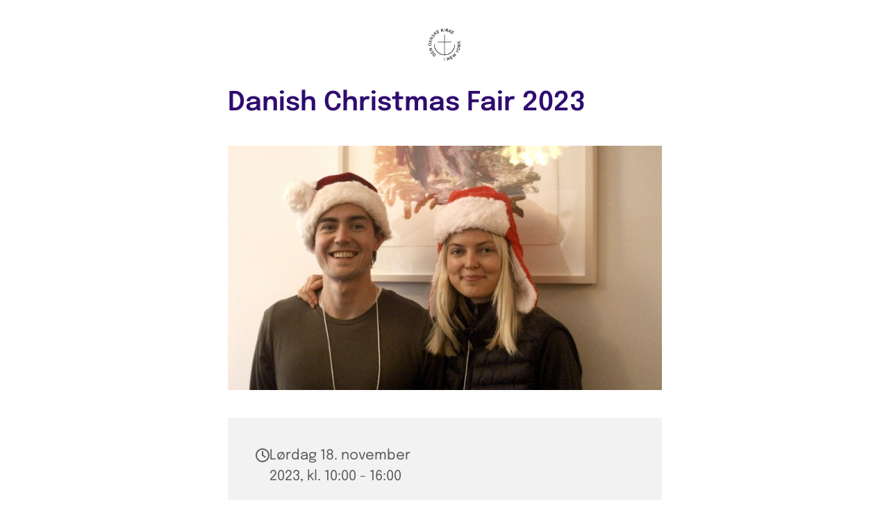

--- FILE ---
content_type: text/html; charset=utf-8
request_url: https://landing.churchdesk.com/da/e/16741126/danish-christmas-fair-2023
body_size: 9776
content:
<!DOCTYPE html><html lang="da"><head><meta charSet="utf-8"/><meta name="viewport" content="width=device-width"/><link rel="icon" href="/images/favicon.ico"/><title>Danish Christmas Fair 2023</title><meta property="og:title" content="Danish Christmas Fair 2023"/><meta property="og:site_name" content="Den Danske Sømandskirke i New York"/><meta property="og:url" content="https://landing.churchdesk.com/da/e/16741126/Danish-Christmas-Fair-2023"/><meta property="og:type" content="event"/><meta property="og:image" content="https://edge.churchdesk.com/event-16741126/span7_16-9/public/o/155/img_4953.jpg?c=NNN"/><meta property="og:image:secure_url" content="https://edge.churchdesk.com/event-16741126/span7_16-9/public/o/155/img_4953.jpg?c=NNN"/><meta property="og:description" content="We promise you “hygge overload” at the Danish Christmas Fair on November 18th and 19th!!!"/><meta name="next-head-count" content="11"/><link data-next-font="size-adjust" rel="preconnect" href="/" crossorigin="anonymous"/><link rel="preload" href="https://edge.churchdesk.com/_next/static/css/484c6a1f242fe774.css" as="style"/><link rel="stylesheet" href="https://edge.churchdesk.com/_next/static/css/484c6a1f242fe774.css" data-n-g=""/><noscript data-n-css=""></noscript><script defer="" nomodule="" src="https://edge.churchdesk.com/_next/static/chunks/polyfills-78c92fac7aa8fdd8.js"></script><script src="https://edge.churchdesk.com/_next/static/chunks/webpack-7629f05155ba811d.js" defer=""></script><script src="https://edge.churchdesk.com/_next/static/chunks/framework-bec0177a68920c65.js" defer=""></script><script src="https://edge.churchdesk.com/_next/static/chunks/main-deba37bf5920d5ab.js" defer=""></script><script src="https://edge.churchdesk.com/_next/static/chunks/pages/_app-cd694d3b48301f9a.js" defer=""></script><script src="https://edge.churchdesk.com/_next/static/chunks/ff493b0a-ac7283070ac1c7b5.js" defer=""></script><script src="https://edge.churchdesk.com/_next/static/chunks/29107295-a68d0a55ee06bd6b.js" defer=""></script><script src="https://edge.churchdesk.com/_next/static/chunks/c16184b3-72dc263fd3bde469.js" defer=""></script><script src="https://edge.churchdesk.com/_next/static/chunks/3b1baa31-4583d2fd79e02550.js" defer=""></script><script src="https://edge.churchdesk.com/_next/static/chunks/7dcf9772-1340c92a8674f40e.js" defer=""></script><script src="https://edge.churchdesk.com/_next/static/chunks/7819-f6ca7f5a177a53b2.js" defer=""></script><script src="https://edge.churchdesk.com/_next/static/chunks/7432-ac19a14b06fa89f2.js" defer=""></script><script src="https://edge.churchdesk.com/_next/static/chunks/706-2dac3740f47be389.js" defer=""></script><script src="https://edge.churchdesk.com/_next/static/chunks/106-34a0074d2f2351db.js" defer=""></script><script src="https://edge.churchdesk.com/_next/static/chunks/9837-0c7b4656de95f60e.js" defer=""></script><script src="https://edge.churchdesk.com/_next/static/chunks/5360-715a5179e2ba65d9.js" defer=""></script><script src="https://edge.churchdesk.com/_next/static/chunks/1057-cdf8e7315cb4faf9.js" defer=""></script><script src="https://edge.churchdesk.com/_next/static/chunks/1759-ef634bfde3b26cd8.js" defer=""></script><script src="https://edge.churchdesk.com/_next/static/chunks/3885-ea9021e0cd3a1e49.js" defer=""></script><script src="https://edge.churchdesk.com/_next/static/chunks/6560-3472649c012ddc3c.js" defer=""></script><script src="https://edge.churchdesk.com/_next/static/chunks/2666-1acee6fb2492110e.js" defer=""></script><script src="https://edge.churchdesk.com/_next/static/chunks/939-4c233d0c8b47012d.js" defer=""></script><script src="https://edge.churchdesk.com/_next/static/chunks/4269-2643662bb211a1b0.js" defer=""></script><script src="https://edge.churchdesk.com/_next/static/chunks/6334-18dc1fef3e6e6627.js" defer=""></script><script src="https://edge.churchdesk.com/_next/static/chunks/489-7405aeb2ed463ca7.js" defer=""></script><script src="https://edge.churchdesk.com/_next/static/chunks/2969-b183d89bea6dbf97.js" defer=""></script><script src="https://edge.churchdesk.com/_next/static/chunks/3632-78bed4c7f55fd27b.js" defer=""></script><script src="https://edge.churchdesk.com/_next/static/chunks/pages/e/%5BeventId%5D/%5B%5B...eventTitle%5D%5D-9c9f9936e72721f6.js" defer=""></script><script src="https://edge.churchdesk.com/_next/static/lcdWAcdyCxn7imAY3ltBG/_buildManifest.js" defer=""></script><script src="https://edge.churchdesk.com/_next/static/lcdWAcdyCxn7imAY3ltBG/_ssgManifest.js" defer=""></script></head><body><div id="__next"><div class="cd-main-container cd-config" style="min-height:100vh"><div class="cd-padded-container"><div class="cd-padded-container-child"><div class="cd-event-blog-image-logo-container"><a href="https://dskny.org"><img class="cd-event-blog-logo" src="https://edge.churchdesk.com/non/ckeditormedium/public/o/155/ddku_i_new_york_pos_rgb.-.150px.square.png" alt="Logo of church"/></a><h1 class="cd-event-blog-title cd-event-title-color">Danish Christmas Fair 2023</h1><div class="cd-event-blog-image"><div class="cd-image-with-copyright"><div><img class="cd-image-container" src="https://edge.churchdesk.com/event-16741126/span7_16-9/public/o/155/img_4953.jpg?c=NNN" alt="To folk med juleskåler på"/></div></div></div></div></div></div><div class="cd-padded-container" style="flex:1"><div class="cd-padded-container-child"><div class="cd-event-detail-container"><div class="cd-event-detail-items-container"><div class="cd-detail-item-col "><div class="cd-detail-item-container"><span class="cd-details-icon"><svg aria-hidden="true" focusable="false" data-prefix="far" data-icon="clock" class="svg-inline--fa fa-clock fa-fw cd-details-icon" role="img" xmlns="http://www.w3.org/2000/svg" viewBox="0 0 512 512"><path fill="currentColor" d="M464 256A208 208 0 1 1 48 256a208 208 0 1 1 416 0zM0 256a256 256 0 1 0 512 0A256 256 0 1 0 0 256zM232 120V256c0 8 4 15.5 10.7 20l96 64c11 7.4 25.9 4.4 33.3-6.7s4.4-25.9-6.7-33.3L280 243.2V120c0-13.3-10.7-24-24-24s-24 10.7-24 24z"></path></svg></span><span class="cd-detail-item-text">Lørdag 18. november 2023, kl. 10:00 - 16:00</span></div></div></div></div></div></div><div class="cd-event-description"><div class="cd-padded-container"><div class="cd-padded-container-child"><div class="cd-description" color="#2f0c70"><span><p>Danish Christmas Fair 2023 is the weekend of November 18th and 19th</p>
<p>Shop unique Scandinavian designs, knitwear, gift items, holiday ornaments, Danish candy, and traditional food products for the Christmas Dinner at the annual Danish Christmas Fair. Or bite into delicious “æbleskiver” (puffed apple pancakes) – a traditional Christmas treat that all Danes give out at any social gathering through the holidays, and sip on hot glögg – the Danish take on mulled wine. It’s served in our covered, cozy backyard at the Danish Seamen’s Church.
 Visit the Danish Christmas Fair on Saturday and Sunday, November 18th and 19th from 10am – 4pm at&nbsp;<br></p>
<p>The Danish Seamen’s Church
 102 Willow Street,
 Brooklyn, NY 11201
  </p>
<p>Sponsorship? If you'd like to become a sponsor at the event, please email Birgit: info@dskny.org
</p>
<p></p></span></div></div></div></div><div class="cd-suggested-widget-container"><div class="cd-suggestion-ribon"><h3 class=" cd-suggestion-part-text">Du vil måske også kunne lide...</h3></div><div class="cd-padded-container" style="margin-top:40px;margin-bottom:40px"><div class="cd-padded-container-child"><div class="sc-86005930-0 kNPNxX"><iframe src="https://widget.churchdesk.com/da/w/155/event/155-event/1/-/-/-/-/-/-/event" width="100%" height="700px" style="border:0"></iframe></div></div></div></div><div style="width:100%;z-index:1000;background-color:#2f0c70;display:flex;justify-content:left;align-items:center;height:150px"><div class="cd-padded-container-child"><div class="ant-space css-1k979oh ant-space-horizontal ant-space-align-center ant-space-gap-row-small ant-space-gap-col-small" style="color:#FFFFFF;font-weight:bold"><div class="ant-space-item"><a class="ant-typography css-1k979oh" style="color:#FFFFFF" href="https://dskny.org" target="blank">Hjem</a></div><div class="ant-space-item">·</div><div class="ant-space-item"></div><div class="ant-space-item"></div><div class="ant-space-item"><a class="ant-typography css-1k979oh" style="color:#FFFFFF" target="blank">Privatlivspolitik</a></div></div></div></div><button style="left:24px;bottom:200px;z-index:1000;box-shadow:rgba(0, 0, 0, 0.16) 3px 3px 8px 7px, rgba(0, 0, 0, 0.23) 3px 3px 6px 3px;color:white" aria-label="Tilbage" class="css-8ge0d0 ant-float-btn ant-float-btn-primary ant-float-btn-circle" type="button"><div class="ant-float-btn-body"><div class="ant-float-btn-content"><div class="ant-float-btn-icon"><svg aria-hidden="true" focusable="false" data-prefix="fas" data-icon="arrow-left" class="svg-inline--fa fa-arrow-left " role="img" xmlns="http://www.w3.org/2000/svg" viewBox="0 0 448 512"><path fill="currentColor" d="M9.4 233.4c-12.5 12.5-12.5 32.8 0 45.3l160 160c12.5 12.5 32.8 12.5 45.3 0s12.5-32.8 0-45.3L109.2 288 416 288c17.7 0 32-14.3 32-32s-14.3-32-32-32l-306.7 0L214.6 118.6c12.5-12.5 12.5-32.8 0-45.3s-32.8-12.5-45.3 0l-160 160z"></path></svg></div></div></div></button></div><style>.cd-config{
              --cd-font:'Epilogue';
              --cd-primary-color:#2f0c70;
              --cd-readable-highlighted-color:#2f0c70;
              --cd-card-color:#d5e7fe;
              --cd-contrast-color:#FFFFFF;
              --cd-display-suggestion:flex;
              --cd-border-radius:0px;
            }</style></div><script id="__NEXT_DATA__" type="application/json">{"props":{"pageProps":{"event":{"id":16741126,"title":"Danish Christmas Fair 2023","startDate":"2023-11-18T15:00:00.000Z","endDate":"2023-11-18T21:00:00.000Z","contributor":null,"price":null,"organizationId":155,"description":"\u003cp\u003eDanish Christmas Fair 2023 is the weekend of November 18th and 19th\u003c/p\u003e\n\u003cp\u003eShop unique Scandinavian designs, knitwear, gift items, holiday ornaments, Danish candy, and traditional food products for the Christmas Dinner at the annual Danish Christmas Fair. Or bite into delicious “æbleskiver” (puffed apple pancakes) – a traditional Christmas treat that all Danes give out at any social gathering through the holidays, and sip on hot glögg – the Danish take on mulled wine. It’s served in our covered, cozy backyard at the Danish Seamen’s Church.\n Visit the Danish Christmas Fair on Saturday and Sunday, November 18th and 19th from 10am – 4pm at\u0026nbsp;\u003cbr\u003e\u003c/p\u003e\n\u003cp\u003eThe Danish Seamen’s Church\n 102 Willow Street,\n Brooklyn, NY 11201\n  \u003c/p\u003e\n\u003cp\u003eSponsorship? If you'd like to become a sponsor at the event, please email Birgit: info@dskny.org\n\u003c/p\u003e\n\u003cp\u003e\u003c/p\u003e","hideEndTime":false,"allDay":false,"organization":{"id":155,"countryIso2":"us","installationUrl":"https://dskny.org","name":"Den Danske Sømandskirke i New York","language":"da","timezone":"America/New_York","email":"","logo":{"url":"https://edge.churchdesk.com/non/ckeditormedium/public/o/155/ddku_i_new_york_pos_rgb.-.150px.square.png","width":370}},"resources":[],"churches":[{"id":35383,"name":"Den Danske Sømandskirke i New York","color":0,"calendar_churches":{"calendarId":16741126,"churchId":35383}}],"eventCategories":[{"id":4519,"type":"event","name":"Julemarked","color":4,"registerAttendance":false,"declinePrimaryIntentions":null,"alias":null,"description":"Sømandskirkens julemarked","countAsAbsence":false,"groups":[],"users":[],"calendar_taxonomies":{"isMaster":true}}],"summary":"We promise you “hygge overload” at the Danish Christmas Fair on November 18th and 19th!!!","url":"https://landing.churchdesk.com/da/e/16741126/Danish-Christmas-Fair-2023","location":null,"locationName":null,"priests":[],"image":{"credits":"","mediumURL":"https://edge.churchdesk.com/event-16741126/span4_16-9/public/o/155/img_4953.jpg?c=NNN","largeURL":"https://edge.churchdesk.com/event-16741126/span7_16-9/public/o/155/img_4953.jpg?c=NNN","altText":"To folk med juleskåler på"},"configuration":{"primaryColor":"#2f0c70","cardColor":"#d5e7fe","showShadow":false,"showRoundedCorners":false,"font":"'Epilogue'","fallBackImageId":null,"showImage":true,"useLandingPage":false,"showSuggestedEventsOrBlogs":true,"domain":"https://dskny.org"}},"isEmbed":false,"organizationId":155,"widgetId":"155-event","locale":"da","localeMessages":{"vogFXH":"Hvor leder du efter aktiviteter?","Se73eQ":"Find aktiviteter i nærheden","OFUSyY":"Vælg aktiviteter","fmaWyB":"{itemCount, plural, =0 {ingen aktiviteter} one {1 aktivitet} other {# aktiviteter}}","xmcVZ0":"Søg","K2+TWV":"Se flere begivenheder","etyX3K":"Find flere begivenheder","esnJ4F":"{itemCount, plural, =0 {ingen begivenheder fundet} one {1 begivenhed fundet} other {# begivenheder fundet}}","qxeHIq":"Vis kort","rvirM2":"Sted","34Up+l":"Se mere","VKb1MS":"Kategorier","Vi2y3T":"Vælg aktiviteter","O2ShDO":"Vis resultater","fSdBwY":"Fra...","VJphAY":"af {churchName}","s5qv4+":"{itemCount, plural, one {1 aktivitet} other {# aktiviteter}}","V9IhOb":"{itemCount, plural, =0 {Vælg aktivitet} one {1 aktivitet} other {# aktiviteter}}","ZQZ/B1":"Om denne begivenhed","RbNqWw":"Søg i dette område","zSOvI0":"Filtre","x55XB6":"Til...","ls2y1b":"Håndteres af ChurchDesk","U8QBHO":"Leveret af","G+FJRR":"Plugin blev ikke fundet - Måske er det blevet slettet?","BW7Cje":"{itemCount, plural, =0 {Ingen begivenheder fundet} one {1 begivenhed fundet} other {# begivenheder fundet}}","+k5t/y":"Medvirkende","sKmSjQ":"Bruger kort","rbrahO":"Luk","bweYNB":"Tilmeld dig vores nyhedsbrev","Rb1us/":"Vælg hvilke nyheder du er interesseret i","tsufAX":"Vælg venligst mindst én mulighed","e/6mlg":"Skriv dit navn her","xIDmuE":"Skriv dit fulde navn her","lHz+2T":"Du har angivet en ugyldig email. Prøv igen","5MDGuM":"Skriv din email adresse her","FiibnQ":"Tilmeld dig vores nyhedsbrev","VadQKk":"*Ved at melde dig til vores nyhedsbrev accepter du også","plIFuB":"Tak for at skrive dig op til vores nyhedsbrev!","Do5hPK":"Vi ser frem til at holde kontakten. Du vil modtage en email til at bekræfte din tilmelding.","T98onW":"Skriv dig op til vores nyhedsbrev","8HJxXG":"Tilmeld","ppcJ8j":"*Ved at melde dig til vores nyhedsbrev samtykker du også til \u003ca\u003e {consent} \u003c/a\u003e","OuwnLU":"Skriv dig op til vores nyhedsbrev","2NtEr3":"Skriv dig op til vores nyhedsbrev","q1+dok":"Samtykke: Jeg accepterer {label}","gUlMfI":"Du kan læse vores privatlivspolitik \u003ca\u003e her \u003c/a\u003e","RcwmCe":"Unge","bwhMIn":"Musik og Koncerter","DxqY7B":"Familie","thsiMl":"betingelser og vilkår","gczcC5":"Tilmeld","tkwCac":"E-mail","JkLHGw":"Hjemmeside","eRL+m7":"Familinyhedsbrev","AGTbhF":"Koncerter","0yD9nM":"at modtage nyheder fra kirken om kommende aktiviteter og generelle nyheder","hA3D41":"Du er der næsten...","df3eQz":"Du vil modtage en email om et øjeblik, hvor du kan bekræfte din tilmelding","myD0tS":"Vi er taknemmelig for din tilmelding og vi ser frem til at holde kontakten.","Q6wcZ5":"Fornavn","3maCLL":"Indsæt fornavn","aheQdn":"Efternavn","EZNS7m":"Indsæt efternavn","sy+pv5":"E-mail","V8DVWl":"Indtast gyldig e-mail adresse","m2ct2i":"Indtast e-mail","GWtmtu":"Mobil","ViaB+u":"Indtast gyldigt telefonnummer","KNNwoJ":"Ja, jeg er skatteyder i Storbritannien, og jeg vil gerne have {churchName} til at tilbageføre skatten på alle berettigede bidrag, jeg har givet, samt fremtidige bidrag, indtil jeg giver dem besked om andet.","e6Ph5+":"Adresse","nemiji":"Indsæt adresse","89iydO":"Postnummer","2qmW+G":"Indsæt postnummer","vONi+O":"Land","fqlkXn":"Angiv bopælsland","XwLJmP":"Jeg vil gerne abonnere på “{newsletterTitle}” og accepterer \u003ca\u003e“{consentLabel}”\u003c/a\u003e","MTmpnx":"Jeg accepterer \u003ca\u003e“{alternativeConsent}”\u003c/a\u003e","nVIQnR":"Når du indsender denne formular, accepterer du samtidig vores Privatlivspolitik","CVNmEX":"Dette projekt er endnu ikke aktivt","IkXtA2":"Dette projekt er ikke blevet aktiveret endnu. Så snart projektet bliver aktiveret kan du bidrage til det.","TeITMM":"Dette projekt er afsluttet","pyfzO2":"Projektet er enten blevet lukket eller har nået sin udløbsdato, og der kan derfor ikke bidrages længere. Du er velkommen til at besøge vores kirkes hjemmesiden eller sociale mediekanaler for at lede efter lignende projekter at støtte.","MAt5MQ":"Ingen aktive indsamlinger","mCRar8":"Vælg betalingsmetode","A8Tnga":"Kreditkort","+pgycL":"Vælg andet beløb","s7rMtM":"Vælg venligst et beløb større end {minimumAmount}","2IFGap":"Donér","7USmVY":"Gå tilbage til listen over indsamlingsprojekter","BaIwdV":"Gade","UqKMjl":"Postnummer","eXBzEd":"Indsæt postnummer","TE4fIS":"By","aYFf86":"Indsæt by","7FHyuj":"Du vil modtage en kvittering pr. e-mail med detaljerne i bidraget","qCi6GX":"Tilbage til hjemmeside","3qfpG8":"Donationer","gfW+6T":"{itemCount, plural, =0 {Ingen begivenheder fundet} one{1 begivenhed fundet} other{# begivenheder fundet} }","p3s9Km":"{itemCount, plural, one{1 aktivitet} other{# aktiviteter} }","Z0P2ec":"{itemCount, plural, =0 {Vælg aktivitet} one{1 aktivitet} other {# aktiviteter}}","sUjS8R":"Tilmeld","QSdVi8":"Dato og tid","Tpy00S":"Kontakter","b1zuN9":"Pris","nlHJlY":"Andre begivenheder du måske kan lide","ULsJTk":"Udgivet af","t9qEPu":"Tilsluttet","Pom3q1":"Udgivet af {author} {date}.","iMqOf6":"Andre artikler, du måske kan lide.","gXWco9":"Andre begivenheder, du måske kan lide!","cPwv2c":"Privatlivspolitik","0TcUvI":"Du vil måske også kunne lide...","wOe1bh":"På dit kontoudtog vil beskrivelsen af opkrævningen være\u003ci\u003e“{statementDescriptor}”\u003c/i\u003e.","Hm/0DL":"Ingen begivenhed fundet!","XVXQyx":"Ingen blog fundet!","0sJcmc":"Ingen slides at vise!","jahrgf":"Ingen donationer fundet!","ejEGdx":"Hjem","zFegDD":"Kontakt","I+iy49":"{itemCount, flertal, =0 {ingen lokationer} en{1 lokation} andre{# lokationer} }","qGb+T3":"Steder","IZhIjW":"{itemCount, plural, =0 {ingen aktiviteter} one {1 aktivitet} other {# aktiviteter}}","UmEsZF":"Aktiviteter","qH93R6":"Widget {navn} er blevet indlejret.","ABgkCr":"Hvis du vil ændre konfigurationen af widgetten, skal du gå til widgetadministrator.","aOhNhE":"For at erstatte widgetten med en anden widget kan du dobbeltklikke på denne besked.","VmSINW":"Ingen begivenheder fundet.","0R34Vy":"Ingen blogindlæg fundet.","jsulUS":"Ingen slides at vise.","2BclUz":"Ingen donationer fundet.","cyecnp":"Udgivet {date}","xYJkOZ":"Juridisk information","5q3qC0":"Download","GlRxTV":"Samtykke","5+T8Vb":"Jeg giver samtykke til {label}","0aeMfw":"Begivenhedswidget blev ikke fundet","lM1SuO":"Tjek, om denne widget stadig findes i widgetlisten","4wm+tn":"Blogwidget blev ikke fundet","vGm+Tb":"Slideshow blev ikke fundet","ot/3BW":"Begivenheden blev ikke fundet","Nwj9cZ":"Blogindlægget blev ikke fundet","eZ6ZlH":"Filen blev ikke fundet","DtgdMx":"Beklager, den side, du besøgte, findes ikke","XBoahx":"Internal server error","t1p3eF":"Kontakt venligst \u003ca\u003esupport@churchdesk.com\u003c/a\u003e","VLK0WW":"Forbudt","U9N/zD":"Bad request","D5qXKF":"Der er opstået en uventet fejl","1ctVTV":"Download venligst for at se dette indhold","/GCoTA":"Ryd","aVBCeA":"MobilePay","cyR7Kh":"Tilbage","7nKLu6":"Google Pay","WqGYy0":"Apple Pay","k9hDFZ":"Forrige side","rBj9Ib":"Næste side","YCTLMH":"Minimér nyhedsbrev-widget","eJLSsr":"Er du sikker på at du vil afmelde din gentagende donation til {project}?","HY9JBI":"Stop gentagende betaling","d0YHgM":"månedligt","w0yVuW":"Denne gentagende donation til {project} er blevet afmeldt.","/Zj5Ed":"Engangs","wYsv4Z":"Månedligt","KpUHR8":"Donér {amount} {frequency}","gjBiyj":"Indlæser...","zYYoAB":"Vælg fra udvalget","+eJyaA":"Lokationsdata mangler","lootlw":"Intentioner","47FYwb":"Annuller","jwimQJ":"Ok","h4hXDR":"En fejl er opstået","sjj94G":"Prøv at opdatere siden. Kontakt venligst supporten, hvis fejlen fortsætter.","/je6Nb":"Udfyld venligst betalingsdetaljer","2uMkOT":"Vælg personale til {time}","zWgbGg":"I dag","LfXowZ":"Ingen ledige tider lige nu - prøv at vælge en anden uge","uAcwBQ":"Kunne ikke håndtere svar","D0wa3+":"Prøv venligst igen. Hvis problemet fortsætter, bedes du kontakte ChurchDesk support","QoKFtF":"Du kan ikke ændre dit svar","CGunt5":"Du har allerede accepteret denne forespørgsel","a1O5hn":"Du har allerede afvist denne forespørgsel","v09mgW":"Forespørgsel er blevet godkendt","2Rccf8":"Forespørgslen er blevet afvist","vXMnzK":"Ansøgeren får besked om godkendelsen, og der oprettes en kalenderbegivenhed.","wfYIth":"Ansøgeren vil blive underrettet om afslaget","lOEjWN":"Anmodning mislykkedes","hQqlFi":"Tilbage til {name}","umBNas":"{weekdayName}, {dayMonth} fra {startTime} til {endTime}","V92On8":"Vælg medarbejder","Q8Qw5B":"Beskrivelse","RHX++E":"Forespørgsel indsendt","iKC45j":"Vi vender tilbage på din forespørgsel så hurtigt som muligt. Du vil modtage en kvittering via e-mail.","orvpWh":"Gå tilbage","jVKoIV":"Ingen ledige tider lige nu - prøv at vælge en anden dag","AxpAxe":"{startTime} til {endTime}","R2pkt9":"Resultater med","0iYUsc":"Viser begivenheder, der har mindst én af dine valgte kategorier","ToO3/h":"Nogle","/gWV+G":"Viser kun begivenheder, der har alle dine valgte kategorier (færre resultater)","zQvVDJ":"Alle","EFdTGq":"Aktivitet","ypzGtb":"Aktiviteter","PiqxYx":"Sted","tTRhTm":"Steder","qMIr2/":"område","63jRTz":"områder","I2ve3o":"Områder","ccK3vr":"Opfølgning","ixswMG":"Du har allerede svaret på denne forespørgsel","LTWYbI":"Svar blev ikke sendt","vsL5px":"Dit svar er blevet sendt","3XQ1Rr":"Du kan se dit svar på forespørgselssiden i kalendermodulet i din ChurchDesk","gJpLHQ":"Godkend forespørgsel","8fjCEQ":"Afvis forespørgsel","TxPl93":"I feltet nedenfor kan du skrive den besked, der skal sendes som svar til den forespørgende part.","0Cm626":"Personlig besked til den forespørgende part...","bRZCWj":"Unavngivet bruger","gFJ4sU":"Personale","hNLb19":"Ingen muligheder matcher søgningen...","R09LYl":"Et tændt stearinlys i en matteret glasholder, der giver et varmt skær i et svagt oplyst miljø."},"antLocale":{"locale":"da","DatePicker":{"lang":{"placeholder":"Vælg dato","rangePlaceholder":["Startdato","Slutdato"],"locale":"da_DK","today":"I dag","now":"Nu","backToToday":"Gå til i dag","ok":"OK","clear":"Ryd","month":"Måned","year":"År","timeSelect":"Vælg tidspunkt","dateSelect":"Vælg dato","monthSelect":"Vælg måned","yearSelect":"Vælg år","decadeSelect":"Vælg årti","yearFormat":"YYYY","dateFormat":"D/M/YYYY","dayFormat":"D","dateTimeFormat":"D/M/YYYY HH:mm:ss","monthBeforeYear":true,"previousMonth":"Forrige måned (Page Up)","nextMonth":"Næste måned (Page Down)","previousYear":"Forrige år (Ctrl-venstre pil)","nextYear":"Næste år (Ctrl-højre pil)","previousDecade":"Forrige årti","nextDecade":"Næste årti","previousCentury":"Forrige århundrede","nextCentury":"Næste århundrede"},"timePickerLocale":{"placeholder":"Vælg tid","rangePlaceholder":["Starttidspunkt","Sluttidspunkt"]}},"TimePicker":{"placeholder":"Vælg tid","rangePlaceholder":["Starttidspunkt","Sluttidspunkt"]},"Calendar":{"lang":{"placeholder":"Vælg dato","rangePlaceholder":["Startdato","Slutdato"],"locale":"da_DK","today":"I dag","now":"Nu","backToToday":"Gå til i dag","ok":"OK","clear":"Ryd","month":"Måned","year":"År","timeSelect":"Vælg tidspunkt","dateSelect":"Vælg dato","monthSelect":"Vælg måned","yearSelect":"Vælg år","decadeSelect":"Vælg årti","yearFormat":"YYYY","dateFormat":"D/M/YYYY","dayFormat":"D","dateTimeFormat":"D/M/YYYY HH:mm:ss","monthBeforeYear":true,"previousMonth":"Forrige måned (Page Up)","nextMonth":"Næste måned (Page Down)","previousYear":"Forrige år (Ctrl-venstre pil)","nextYear":"Næste år (Ctrl-højre pil)","previousDecade":"Forrige årti","nextDecade":"Næste årti","previousCentury":"Forrige århundrede","nextCentury":"Næste århundrede"},"timePickerLocale":{"placeholder":"Vælg tid","rangePlaceholder":["Starttidspunkt","Sluttidspunkt"]}},"Pagination":{"items_per_page":"/ side","jump_to":"Gå til","jump_to_confirm":"bekræft","page":"Side","prev_page":"Forrige Side","next_page":"Næste Side","prev_5":"Forrige 5 Sider","next_5":"Næste 5 Sider","prev_3":"Forrige 3 Sider","next_3":"Næste 3 Sider","page_size":"sidestørrelse"},"Table":{"filterTitle":"Filtermenu","filterConfirm":"OK","filterReset":"Nulstil","filterEmptyText":"Ingen filtre","emptyText":"Ingen data","selectAll":"Vælg alle","selectNone":"Ryd alt data","selectInvert":"Invertér valg","selectionAll":"Vælg alt data","sortTitle":"Sortér","expand":"Udvid række","collapse":"Flet række","triggerDesc":"Klik for at sortere faldende","triggerAsc":"Klik for at sortere stigende","cancelSort":"Klik for at annullere sortering"},"Modal":{"okText":"OK","cancelText":"Afbryd","justOkText":"OK"},"Popconfirm":{"okText":"OK","cancelText":"Afbryd"},"Transfer":{"titles":["",""],"searchPlaceholder":"Søg her","itemUnit":"element","itemsUnit":"elementer"},"Upload":{"uploading":"Uploader...","removeFile":"Fjern fil","uploadError":"Fejl ved upload","previewFile":"Forhåndsvisning","downloadFile":"Download fil"},"Empty":{"description":"Ingen data"},"Form":{"optional":"(valgfrit)","defaultValidateMessages":{"default":"Feltvalideringsfejl ${label}","required":"Indtast venligst ${label}","enum":"${label} skal være en af [${enum}]","whitespace":"${label} kan ikke være et tomt tegn","date":{"format":"${label} Datoformatet er ugyldigt","parse":"${label} kan ikke konverteres til en dato","invalid":"${label} er en ugyldig dato"},"types":{"string":"${label} er ikke en gyldig ${type}","method":"${label} er ikke en gyldig ${type}","array":"${label} er ikke en gyldig ${type}","object":"${label} er ikke en gyldig ${type}","number":"${label} er ikke en gyldig ${type}","date":"${label} er ikke en gyldig ${type}","boolean":"${label} er ikke en gyldig ${type}","integer":"${label} er ikke en gyldig ${type}","float":"${label} er ikke en gyldig ${type}","regexp":"${label} er ikke en gyldig ${type}","email":"${label} er ikke en gyldig ${type}","url":"${label} er ikke en gyldig ${type}","hex":"${label} er ikke en gyldig ${type}"},"string":{"len":"${label} skal være ${len} tegn","min":"${label} mindst ${min} tegn","max":"${label} op til ${max} tegn","range":"${label} skal være mellem ${min} og ${max} tegn"},"number":{"len":"${label} skal være lig med ${len}","min":"${label} Minimumsværdien er ${min}","max":"${label} maksimal værdi er ${max}","range":"${label} skal være mellem ${min}-${max}"},"array":{"len":"Skal være ${len} ${label}","min":"Mindst  ${min} ${label}","max":"Højst ${max} ${label}","range":"Mængden af ${label} skal være mellem ${min}-${max}"},"pattern":{"mismatch":"${label} stemmer ikke overens med mønsteret ${pattern}"}}}}},"__N_SSG":true},"page":"/e/[eventId]/[[...eventTitle]]","query":{"eventId":"16741126","eventTitle":["danish-christmas-fair-2023"]},"buildId":"lcdWAcdyCxn7imAY3ltBG","assetPrefix":"https://edge.churchdesk.com","runtimeConfig":{"BackendApiUrl":"https://api2.churchdesk.com","DonationApiUrl":"https://payments.churchdesk.com","StripePublishableKey":"pk_live_GjeDjmY5j2pn2K7zwVXiT1Fr","DonationReturnUrl":"https://donate.churchdesk.com/{language}/1/{alias}/success","WidgetUrl":"https://widget.churchdesk.com","LandingUrl":"https://landing.churchdesk.com"},"isFallback":false,"isExperimentalCompile":false,"gsp":true,"locale":"da","locales":["de","da","en","se","it","fr","en-gb","sv","es","pl","nl","be","et"],"defaultLocale":"de","scriptLoader":[]}</script></body></html>

--- FILE ---
content_type: text/html; charset=utf-8
request_url: https://widget.churchdesk.com/da/w/155/event/155-event/1/-/-/-/-/-/-/event
body_size: 10712
content:
<!DOCTYPE html><html lang="da"><head><meta charSet="utf-8"/><meta name="viewport" content="width=device-width"/><link rel="icon" href="/images/favicon.ico"/><title>Alle begivenheder</title><meta property="og:title" content="Alle begivenheder"/><meta name="next-head-count" content="5"/><link data-next-font="size-adjust" rel="preconnect" href="/" crossorigin="anonymous"/><link rel="preload" href="https://edge.churchdesk.com/_next/static/css/484c6a1f242fe774.css" as="style"/><link rel="stylesheet" href="https://edge.churchdesk.com/_next/static/css/484c6a1f242fe774.css" data-n-g=""/><link rel="preload" href="https://edge.churchdesk.com/_next/static/css/97182af4cac650c4.css" as="style"/><link rel="stylesheet" href="https://edge.churchdesk.com/_next/static/css/97182af4cac650c4.css" data-n-p=""/><noscript data-n-css=""></noscript><script defer="" nomodule="" src="https://edge.churchdesk.com/_next/static/chunks/polyfills-78c92fac7aa8fdd8.js"></script><script src="https://edge.churchdesk.com/_next/static/chunks/webpack-7629f05155ba811d.js" defer=""></script><script src="https://edge.churchdesk.com/_next/static/chunks/framework-bec0177a68920c65.js" defer=""></script><script src="https://edge.churchdesk.com/_next/static/chunks/main-deba37bf5920d5ab.js" defer=""></script><script src="https://edge.churchdesk.com/_next/static/chunks/pages/_app-cd694d3b48301f9a.js" defer=""></script><script src="https://edge.churchdesk.com/_next/static/chunks/ff493b0a-ac7283070ac1c7b5.js" defer=""></script><script src="https://edge.churchdesk.com/_next/static/chunks/29107295-a68d0a55ee06bd6b.js" defer=""></script><script src="https://edge.churchdesk.com/_next/static/chunks/c16184b3-72dc263fd3bde469.js" defer=""></script><script src="https://edge.churchdesk.com/_next/static/chunks/3b1baa31-4583d2fd79e02550.js" defer=""></script><script src="https://edge.churchdesk.com/_next/static/chunks/7dcf9772-1340c92a8674f40e.js" defer=""></script><script src="https://edge.churchdesk.com/_next/static/chunks/c46d6b60-35d4ffce4617f6f4.js" defer=""></script><script src="https://edge.churchdesk.com/_next/static/chunks/7819-f6ca7f5a177a53b2.js" defer=""></script><script src="https://edge.churchdesk.com/_next/static/chunks/7432-ac19a14b06fa89f2.js" defer=""></script><script src="https://edge.churchdesk.com/_next/static/chunks/706-2dac3740f47be389.js" defer=""></script><script src="https://edge.churchdesk.com/_next/static/chunks/106-34a0074d2f2351db.js" defer=""></script><script src="https://edge.churchdesk.com/_next/static/chunks/9165-d50a7e27ec11debb.js" defer=""></script><script src="https://edge.churchdesk.com/_next/static/chunks/9837-0c7b4656de95f60e.js" defer=""></script><script src="https://edge.churchdesk.com/_next/static/chunks/2828-31ab3ab8e060fabd.js" defer=""></script><script src="https://edge.churchdesk.com/_next/static/chunks/5360-715a5179e2ba65d9.js" defer=""></script><script src="https://edge.churchdesk.com/_next/static/chunks/1057-cdf8e7315cb4faf9.js" defer=""></script><script src="https://edge.churchdesk.com/_next/static/chunks/1759-ef634bfde3b26cd8.js" defer=""></script><script src="https://edge.churchdesk.com/_next/static/chunks/6658-994089d01e302070.js" defer=""></script><script src="https://edge.churchdesk.com/_next/static/chunks/3885-ea9021e0cd3a1e49.js" defer=""></script><script src="https://edge.churchdesk.com/_next/static/chunks/4943-32d304ad711ab4de.js" defer=""></script><script src="https://edge.churchdesk.com/_next/static/chunks/6560-3472649c012ddc3c.js" defer=""></script><script src="https://edge.churchdesk.com/_next/static/chunks/1197-20b9b4ea80be22ca.js" defer=""></script><script src="https://edge.churchdesk.com/_next/static/chunks/2666-1acee6fb2492110e.js" defer=""></script><script src="https://edge.churchdesk.com/_next/static/chunks/939-4c233d0c8b47012d.js" defer=""></script><script src="https://edge.churchdesk.com/_next/static/chunks/4269-2643662bb211a1b0.js" defer=""></script><script src="https://edge.churchdesk.com/_next/static/chunks/7589-6c8da75788df43cd.js" defer=""></script><script src="https://edge.churchdesk.com/_next/static/chunks/7223-316dc09453ffa3b8.js" defer=""></script><script src="https://edge.churchdesk.com/_next/static/chunks/8707-170833a8b3c27d70.js" defer=""></script><script src="https://edge.churchdesk.com/_next/static/chunks/pages/w/%5Borganization_id%5D/%5Bwidget_type%5D/%5Bwidget_id%5D/%5B%5B...page_number%5D%5D-745bdca5a7f477a5.js" defer=""></script><script src="https://edge.churchdesk.com/_next/static/lcdWAcdyCxn7imAY3ltBG/_buildManifest.js" defer=""></script><script src="https://edge.churchdesk.com/_next/static/lcdWAcdyCxn7imAY3ltBG/_ssgManifest.js" defer=""></script></head><body><div id="__next"><div style="opacity:0"><div style="display:flow-root"><form class="ant-form ant-form-horizontal css-1vd4vm0"><div class="ant-row css-1vd4vm0" style="margin-left:-8px;margin-right:-8px;row-gap:16px;padding:0px"><div style="padding-left:8px;padding-right:8px" class="ant-col ant-col-xs-24 css-1vd4vm0"><a target="_parent" href="https://www.dskny.org/b/hojmesse-41895535?utm_medium=Widgets"><div class="ant-card ant-card-default sc-a48b9168-0 ezFwKy css-1vd4vm0" style="box-shadow:none;border-top-left-radius:32px"><div class="ant-card-body"><div class="ant-row css-1vd4vm0"><div class="ant-col ant-col-8 css-1vd4vm0"><div style="position:relative"><div class="cd-image-with-copyright"><div><div class="sc-285368de-1 hvyzyK"><img style="width:100%;height:100%;display:block;object-fit:cover;position:absolute;border-top-left-radius:32px;border-bottom-left-radius:0;border-top-right-radius:0;border-bottom-right-radius:0;top:0" src="https://edge.churchdesk.com/event-41895535/span4_16-9/public/o/155/alter.jpg?c=0055d0afb2" alt="Indretning med moderne lys, maleri og bord med blomster og lyse candlestick."/></div></div></div><div style="position:absolute;top:0px;left:0px;height:49px;width:49px;background:#2f0c70;display:flex;justify-content:center;align-items:center;border-top-left-radius:0;padding-top:4px"><div style="flex:0 0 100px" class="ant-col css-1vd4vm0"><div style="display:flex;flex-direction:row;width:100%;justify-content:center;align-items:center;background:#2f0c70;padding-top:0px;border-top-left-radius:0"><div class="ant-space css-1vd4vm0 ant-space-vertical" style="text-align:center;margin-top:-2px"><div class="ant-space-item"><span class="ant-typography __className_a0ce4e css-1vd4vm0" style="margin-top:4px;color:#FFFFFF;font-size:16px;margin:0;line-height:1;display:inline-block">JAN.</span></div><div class="ant-space-item"><h2 class="ant-typography __className_a0ce4e css-1vd4vm0" style="color:#FFFFFF;font-size:26px;line-height:1;font-weight:600;margin-bottom:0;margin-top:-4px;display:inline-block">25</h2></div></div></div></div></div></div></div><div style="padding:0px 24px;display:flex;flex-direction:column;justify-content:center" class="ant-col ant-col-16 css-1vd4vm0"><div class="ant-row ant-row-no-wrap css-1vd4vm0" style="margin-left:-8px;margin-right:-8px"><div style="padding-left:8px;padding-right:8px;flex:auto;min-width:0" class="ant-col css-1vd4vm0"><div class="ant-row ant-row-no-wrap css-1vd4vm0" style="margin-left:-4px;margin-right:-4px;row-gap:0"><div style="padding-left:4px;padding-right:4px;flex:auto;min-width:0" class="ant-col ant-col-false css-1vd4vm0"><div class="ant-space css-1vd4vm0 ant-space-vertical" style="margin-bottom:-2px"><div class="ant-space-item"><h2 class="ant-typography css-1vd4vm0" style="margin:-4px 0 0">Højmesse</h2></div><div class="ant-space-item"><div class="ant-space css-1vd4vm0 ant-space-horizontal ant-space-align-center" style="column-gap:4px;row-gap:4px;display:flex;align-items:flex-start"><div class="ant-space-item"><svg aria-hidden="true" focusable="false" data-prefix="fas" data-icon="clock" class="svg-inline--fa fa-clock fa-fw fa-xs " role="img" xmlns="http://www.w3.org/2000/svg" viewBox="0 0 512 512"><path fill="currentColor" d="M256 0a256 256 0 1 1 0 512A256 256 0 1 1 256 0zM232 120V256c0 8 4 15.5 10.7 20l96 64c11 7.4 25.9 4.4 33.3-6.7s4.4-25.9-6.7-33.3L280 243.2V120c0-13.3-10.7-24-24-24s-24 10.7-24 24z"></path></svg></div><div class="ant-space-item"><span class="ant-typography css-1vd4vm0">Søndag 25. januar 2026, kl. 11:00</span></div></div></div><div class="ant-space-item"></div><div class="ant-space-item"></div></div></div></div></div></div></div></div></div></div></a></div><div style="padding-left:8px;padding-right:8px" class="ant-col ant-col-xs-24 css-1vd4vm0"><a target="_parent" href="https://www.dskny.org/b/foraeldregruppe-44756440?utm_medium=Widgets"><div class="ant-card ant-card-default sc-a48b9168-0 ezFwKy css-1vd4vm0" style="box-shadow:none;border-top-left-radius:32px"><div class="ant-card-body"><div class="ant-row css-1vd4vm0"><div class="ant-col ant-col-8 css-1vd4vm0"><div style="position:relative"><div class="cd-image-with-copyright"><div><div class="sc-285368de-1 hvyzyK"><img style="width:100%;height:100%;display:block;object-fit:cover;position:absolute;border-top-left-radius:32px;border-bottom-left-radius:0;border-top-right-radius:0;border-bottom-right-radius:0;top:0" src="https://edge.churchdesk.com/event-44756440/span4_16-9/public/o/155/foraeldregruppesnakker.jpg?c=62776f6cf4" alt="Tre kvinder sidder på gulvmatte, hvor en af dem holder et barn. De ser lykkelige ud og er optaget af hinanden."/></div></div></div><div style="position:absolute;top:0px;left:0px;height:49px;width:49px;background:#2f0c70;display:flex;justify-content:center;align-items:center;border-top-left-radius:0;padding-top:4px"><div style="flex:0 0 100px" class="ant-col css-1vd4vm0"><div style="display:flex;flex-direction:row;width:100%;justify-content:center;align-items:center;background:#2f0c70;padding-top:0px;border-top-left-radius:0"><div class="ant-space css-1vd4vm0 ant-space-vertical" style="text-align:center;margin-top:-2px"><div class="ant-space-item"><span class="ant-typography __className_a0ce4e css-1vd4vm0" style="margin-top:4px;color:#FFFFFF;font-size:16px;margin:0;line-height:1;display:inline-block">JAN.</span></div><div class="ant-space-item"><h2 class="ant-typography __className_a0ce4e css-1vd4vm0" style="color:#FFFFFF;font-size:26px;line-height:1;font-weight:600;margin-bottom:0;margin-top:-4px;display:inline-block">29</h2></div></div></div></div></div></div></div><div style="padding:0px 24px;display:flex;flex-direction:column;justify-content:center" class="ant-col ant-col-16 css-1vd4vm0"><div class="ant-row ant-row-no-wrap css-1vd4vm0" style="margin-left:-8px;margin-right:-8px"><div style="padding-left:8px;padding-right:8px;flex:auto;min-width:0" class="ant-col css-1vd4vm0"><div class="ant-row ant-row-no-wrap css-1vd4vm0" style="margin-left:-4px;margin-right:-4px;row-gap:0"><div style="padding-left:4px;padding-right:4px;flex:auto;min-width:0" class="ant-col ant-col-false css-1vd4vm0"><div class="ant-space css-1vd4vm0 ant-space-vertical" style="margin-bottom:-2px"><div class="ant-space-item"><h2 class="ant-typography css-1vd4vm0" style="margin:-4px 0 0">Forældregruppe</h2></div><div class="ant-space-item"><div class="ant-space css-1vd4vm0 ant-space-horizontal ant-space-align-center" style="column-gap:4px;row-gap:4px;display:flex;align-items:flex-start"><div class="ant-space-item"><svg aria-hidden="true" focusable="false" data-prefix="fas" data-icon="clock" class="svg-inline--fa fa-clock fa-fw fa-xs " role="img" xmlns="http://www.w3.org/2000/svg" viewBox="0 0 512 512"><path fill="currentColor" d="M256 0a256 256 0 1 1 0 512A256 256 0 1 1 256 0zM232 120V256c0 8 4 15.5 10.7 20l96 64c11 7.4 25.9 4.4 33.3-6.7s4.4-25.9-6.7-33.3L280 243.2V120c0-13.3-10.7-24-24-24s-24 10.7-24 24z"></path></svg></div><div class="ant-space-item"><span class="ant-typography css-1vd4vm0">Torsdag 29. januar 2026, kl. 11:00</span></div></div></div><div class="ant-space-item"></div><div class="ant-space-item"></div></div></div></div></div></div></div></div></div></div></a></div><div style="padding-left:8px;padding-right:8px" class="ant-col ant-col-xs-24 css-1vd4vm0"><a target="_parent" href="https://www.dskny.org/b/hojmesse-41895714?utm_medium=Widgets"><div class="ant-card ant-card-default sc-a48b9168-0 ezFwKy css-1vd4vm0" style="box-shadow:none;border-top-left-radius:32px"><div class="ant-card-body"><div class="ant-row css-1vd4vm0"><div class="ant-col ant-col-8 css-1vd4vm0"><div style="position:relative"><div class="cd-image-with-copyright"><div><div class="sc-285368de-1 hvyzyK"><img style="width:100%;height:100%;display:block;object-fit:cover;position:absolute;border-top-left-radius:32px;border-bottom-left-radius:0;border-top-right-radius:0;border-bottom-right-radius:0;top:0" src="https://edge.churchdesk.com/event-41895714/span4_16-9/public/o/155/alter.jpg?c=2651ad07f2" alt="Indretning med moderne lys, maleri og bord med blomster og lyse candlestick."/></div></div></div><div style="position:absolute;top:0px;left:0px;height:49px;width:49px;background:#2f0c70;display:flex;justify-content:center;align-items:center;border-top-left-radius:0;padding-top:4px"><div style="flex:0 0 100px" class="ant-col css-1vd4vm0"><div style="display:flex;flex-direction:row;width:100%;justify-content:center;align-items:center;background:#2f0c70;padding-top:0px;border-top-left-radius:0"><div class="ant-space css-1vd4vm0 ant-space-vertical" style="text-align:center;margin-top:-2px"><div class="ant-space-item"><span class="ant-typography __className_a0ce4e css-1vd4vm0" style="margin-top:4px;color:#FFFFFF;font-size:16px;margin:0;line-height:1;display:inline-block">FEB.</span></div><div class="ant-space-item"><h2 class="ant-typography __className_a0ce4e css-1vd4vm0" style="color:#FFFFFF;font-size:26px;line-height:1;font-weight:600;margin-bottom:0;margin-top:-4px;display:inline-block">01</h2></div></div></div></div></div></div></div><div style="padding:0px 24px;display:flex;flex-direction:column;justify-content:center" class="ant-col ant-col-16 css-1vd4vm0"><div class="ant-row ant-row-no-wrap css-1vd4vm0" style="margin-left:-8px;margin-right:-8px"><div style="padding-left:8px;padding-right:8px;flex:auto;min-width:0" class="ant-col css-1vd4vm0"><div class="ant-row ant-row-no-wrap css-1vd4vm0" style="margin-left:-4px;margin-right:-4px;row-gap:0"><div style="padding-left:4px;padding-right:4px;flex:auto;min-width:0" class="ant-col ant-col-false css-1vd4vm0"><div class="ant-space css-1vd4vm0 ant-space-vertical" style="margin-bottom:-2px"><div class="ant-space-item"><h2 class="ant-typography css-1vd4vm0" style="margin:-4px 0 0">Højmesse</h2></div><div class="ant-space-item"><div class="ant-space css-1vd4vm0 ant-space-horizontal ant-space-align-center" style="column-gap:4px;row-gap:4px;display:flex;align-items:flex-start"><div class="ant-space-item"><svg aria-hidden="true" focusable="false" data-prefix="fas" data-icon="clock" class="svg-inline--fa fa-clock fa-fw fa-xs " role="img" xmlns="http://www.w3.org/2000/svg" viewBox="0 0 512 512"><path fill="currentColor" d="M256 0a256 256 0 1 1 0 512A256 256 0 1 1 256 0zM232 120V256c0 8 4 15.5 10.7 20l96 64c11 7.4 25.9 4.4 33.3-6.7s4.4-25.9-6.7-33.3L280 243.2V120c0-13.3-10.7-24-24-24s-24 10.7-24 24z"></path></svg></div><div class="ant-space-item"><span class="ant-typography css-1vd4vm0">Søndag 1. februar 2026, kl. 11:00</span></div></div></div><div class="ant-space-item"></div><div class="ant-space-item"></div></div></div></div></div></div></div></div></div></div></a></div><div style="padding-left:8px;padding-right:8px" class="ant-col ant-col-xs-24 css-1vd4vm0"><a target="_parent" href="https://www.dskny.org/b/kirkefrokost-41896208?utm_medium=Widgets"><div class="ant-card ant-card-default sc-a48b9168-0 ezFwKy css-1vd4vm0" style="box-shadow:none;border-top-left-radius:32px"><div class="ant-card-body"><div class="ant-row css-1vd4vm0"><div class="ant-col ant-col-8 css-1vd4vm0"><div style="position:relative"><div class="cd-image-with-copyright"><div><div class="sc-285368de-1 hvyzyK"><img style="width:100%;height:100%;display:block;object-fit:cover;position:absolute;border-top-left-radius:32px;border-bottom-left-radius:0;border-top-right-radius:0;border-bottom-right-radius:0;top:0" src="https://edge.churchdesk.com/event-41896208/span4_16-9/public/o/155/frokost1_lyst2.jpg?c=9088a914e7" alt="En gruppe af mennesker sidder og spiser sammen i et rum."/></div></div></div><div style="position:absolute;top:0px;left:0px;height:49px;width:49px;background:#2f0c70;display:flex;justify-content:center;align-items:center;border-top-left-radius:0;padding-top:4px"><div style="flex:0 0 100px" class="ant-col css-1vd4vm0"><div style="display:flex;flex-direction:row;width:100%;justify-content:center;align-items:center;background:#2f0c70;padding-top:0px;border-top-left-radius:0"><div class="ant-space css-1vd4vm0 ant-space-vertical" style="text-align:center;margin-top:-2px"><div class="ant-space-item"><span class="ant-typography __className_a0ce4e css-1vd4vm0" style="margin-top:4px;color:#FFFFFF;font-size:16px;margin:0;line-height:1;display:inline-block">FEB.</span></div><div class="ant-space-item"><h2 class="ant-typography __className_a0ce4e css-1vd4vm0" style="color:#FFFFFF;font-size:26px;line-height:1;font-weight:600;margin-bottom:0;margin-top:-4px;display:inline-block">01</h2></div></div></div></div></div></div></div><div style="padding:0px 24px;display:flex;flex-direction:column;justify-content:center" class="ant-col ant-col-16 css-1vd4vm0"><div class="ant-row ant-row-no-wrap css-1vd4vm0" style="margin-left:-8px;margin-right:-8px"><div style="padding-left:8px;padding-right:8px;flex:auto;min-width:0" class="ant-col css-1vd4vm0"><div class="ant-row ant-row-no-wrap css-1vd4vm0" style="margin-left:-4px;margin-right:-4px;row-gap:0"><div style="padding-left:4px;padding-right:4px;flex:auto;min-width:0" class="ant-col ant-col-false css-1vd4vm0"><div class="ant-space css-1vd4vm0 ant-space-vertical" style="margin-bottom:-2px"><div class="ant-space-item"><h2 class="ant-typography css-1vd4vm0" style="margin:-4px 0 0">Kirkefrokost</h2></div><div class="ant-space-item"><div class="ant-space css-1vd4vm0 ant-space-horizontal ant-space-align-center" style="column-gap:4px;row-gap:4px;display:flex;align-items:flex-start"><div class="ant-space-item"><svg aria-hidden="true" focusable="false" data-prefix="fas" data-icon="clock" class="svg-inline--fa fa-clock fa-fw fa-xs " role="img" xmlns="http://www.w3.org/2000/svg" viewBox="0 0 512 512"><path fill="currentColor" d="M256 0a256 256 0 1 1 0 512A256 256 0 1 1 256 0zM232 120V256c0 8 4 15.5 10.7 20l96 64c11 7.4 25.9 4.4 33.3-6.7s4.4-25.9-6.7-33.3L280 243.2V120c0-13.3-10.7-24-24-24s-24 10.7-24 24z"></path></svg></div><div class="ant-space-item"><span class="ant-typography css-1vd4vm0">Søndag 1. februar 2026, kl. 12:00</span></div></div></div><div class="ant-space-item"></div><div class="ant-space-item"></div></div></div></div></div></div></div></div></div></div></a></div><div style="padding-left:8px;padding-right:8px" class="ant-col ant-col-xs-24 css-1vd4vm0"><a target="_parent" href="https://www.dskny.org/b/konfirmandundervisning-41896187?utm_medium=Widgets"><div class="ant-card ant-card-default sc-a48b9168-0 ezFwKy css-1vd4vm0" style="box-shadow:none;border-top-left-radius:32px"><div class="ant-card-body"><div class="ant-row css-1vd4vm0"><div class="ant-col ant-col-8 css-1vd4vm0"><div style="position:relative"><div class="cd-image-with-copyright"><div><div class="sc-285368de-1 hvyzyK"><img style="width:100%;height:100%;display:block;object-fit:cover;position:absolute;border-top-left-radius:32px;border-bottom-left-radius:0;border-top-right-radius:0;border-bottom-right-radius:0;top:0" src="https://edge.churchdesk.com/event-41896187/span4_16-9/public/o/155/img_5580.jpg?c=5d091f7988" alt="Børn laver puppe på rød tæppe."/></div></div></div><div style="position:absolute;top:0px;left:0px;height:49px;width:49px;background:#2f0c70;display:flex;justify-content:center;align-items:center;border-top-left-radius:0;padding-top:4px"><div style="flex:0 0 100px" class="ant-col css-1vd4vm0"><div style="display:flex;flex-direction:row;width:100%;justify-content:center;align-items:center;background:#2f0c70;padding-top:0px;border-top-left-radius:0"><div class="ant-space css-1vd4vm0 ant-space-vertical" style="text-align:center;margin-top:-2px"><div class="ant-space-item"><span class="ant-typography __className_a0ce4e css-1vd4vm0" style="margin-top:4px;color:#FFFFFF;font-size:16px;margin:0;line-height:1;display:inline-block">FEB.</span></div><div class="ant-space-item"><h2 class="ant-typography __className_a0ce4e css-1vd4vm0" style="color:#FFFFFF;font-size:26px;line-height:1;font-weight:600;margin-bottom:0;margin-top:-4px;display:inline-block">01</h2></div></div></div></div></div></div></div><div style="padding:0px 24px;display:flex;flex-direction:column;justify-content:center" class="ant-col ant-col-16 css-1vd4vm0"><div class="ant-row ant-row-no-wrap css-1vd4vm0" style="margin-left:-8px;margin-right:-8px"><div style="padding-left:8px;padding-right:8px;flex:auto;min-width:0" class="ant-col css-1vd4vm0"><div class="ant-row ant-row-no-wrap css-1vd4vm0" style="margin-left:-4px;margin-right:-4px;row-gap:0"><div style="padding-left:4px;padding-right:4px;flex:auto;min-width:0" class="ant-col ant-col-false css-1vd4vm0"><div class="ant-space css-1vd4vm0 ant-space-vertical" style="margin-bottom:-2px"><div class="ant-space-item"><h2 class="ant-typography css-1vd4vm0" style="margin:-4px 0 0">Konfirmandundervisning</h2></div><div class="ant-space-item"><div class="ant-space css-1vd4vm0 ant-space-horizontal ant-space-align-center" style="column-gap:4px;row-gap:4px;display:flex;align-items:flex-start"><div class="ant-space-item"><svg aria-hidden="true" focusable="false" data-prefix="fas" data-icon="clock" class="svg-inline--fa fa-clock fa-fw fa-xs " role="img" xmlns="http://www.w3.org/2000/svg" viewBox="0 0 512 512"><path fill="currentColor" d="M256 0a256 256 0 1 1 0 512A256 256 0 1 1 256 0zM232 120V256c0 8 4 15.5 10.7 20l96 64c11 7.4 25.9 4.4 33.3-6.7s4.4-25.9-6.7-33.3L280 243.2V120c0-13.3-10.7-24-24-24s-24 10.7-24 24z"></path></svg></div><div class="ant-space-item"><span class="ant-typography css-1vd4vm0">Søndag 1. februar 2026, kl. 12:30 - 14:00</span></div></div></div><div class="ant-space-item"></div><div class="ant-space-item"></div></div></div></div></div></div></div></div></div></div></a></div></div><div class="ant-space css-1vd4vm0 ant-space-horizontal ant-space-align-center ant-space-gap-row-small ant-space-gap-col-small" style="margin:16px 0 0px;display:flex;justify-content:center"><div class="ant-space-item"><button aria-label="Forrige side" type="button" class="ant-btn css-1vd4vm0 ant-btn-default ant-btn-lg ant-btn-icon-only" style="color:rgb(146, 145, 145)" disabled=""><span class="ant-btn-icon"><svg aria-hidden="true" focusable="false" data-prefix="far" data-icon="chevron-left" class="svg-inline--fa fa-chevron-left " role="img" xmlns="http://www.w3.org/2000/svg" viewBox="0 0 320 512"><path fill="currentColor" d="M15 239c-9.4 9.4-9.4 24.6 0 33.9L207 465c9.4 9.4 24.6 9.4 33.9 0s9.4-24.6 0-33.9L65.9 256 241 81c9.4-9.4 9.4-24.6 0-33.9s-24.6-9.4-33.9 0L15 239z"></path></svg></span></button></div><div class="ant-space-item"><a href="/da/w/155/event/155-event/2/-/-/-/-/-/-/or/list?frameId="><button aria-label="Næste side" type="button" class="ant-btn css-1vd4vm0 ant-btn-default ant-btn-lg ant-btn-icon-only" style="color:rgb(146, 145, 145)"><span class="ant-btn-icon"><svg aria-hidden="true" focusable="false" data-prefix="far" data-icon="chevron-right" class="svg-inline--fa fa-chevron-right " role="img" xmlns="http://www.w3.org/2000/svg" viewBox="0 0 320 512"><path fill="currentColor" d="M305 239c9.4 9.4 9.4 24.6 0 33.9L113 465c-9.4 9.4-24.6 9.4-33.9 0s-9.4-24.6 0-33.9l175-175L79 81c-9.4-9.4-9.4-24.6 0-33.9s24.6-9.4 33.9 0L305 239z"></path></svg></span></button></a></div></div></form></div></div></div><script id="__NEXT_DATA__" type="application/json">{"props":{"pageProps":{"widgetId":"155-event","widgetType":"event","siteId":null,"widget":{"items":[{"id":41895535,"title":"Højmesse","startDate":"2026-01-25T16:00:00.000Z","endDate":"2026-01-25T17:00:00.000Z","contributor":null,"price":null,"organizationId":155,"description":"Der fejres gudstjeneste i Sømandskirken søndag formiddag kl. 11.\n\nSøndagens gudstjeneste følger d...","hideEndTime":true,"allDay":false,"organization":{"id":155,"name":"Den Danske Sømandskirke i New York","language":"da","installationUrl":"https://dskny.org","countryIso2":"us","domain":"https://dskny.org"},"resources":[],"churches":[{"id":35383,"name":"Den Danske Sømandskirke i New York","color":0,"calendar_churches":{"calendarId":41895535,"churchId":35383}}],"eventCategories":[{"id":4512,"title":"Alle gudstjenester","color":0,"calendar_taxonomies":{"isMaster":true,"createdAt":"2025-10-03T14:55:05.000Z","updatedAt":"2025-10-03T15:12:45.000Z","deletedAt":null,"calendarId":41895535,"taxonomyId":4512}}],"summary":"Gudstjeneste som i en helt almindelig kirke i Danmark","url":"https://www.dskny.org/b/hojmesse-41895535","location":null,"locationName":null,"priests":[],"image":{"credits":"","mediumURL":"https://edge.churchdesk.com/event-41895535/span4_16-9/public/o/155/alter.jpg?c=0055d0afb2","largeURL":"https://edge.churchdesk.com/event-41895535/span7_16-9/public/o/155/alter.jpg?c=0055d0afb2","altText":"Indretning med moderne lys, maleri og bord med blomster og lyse candlestick."}},{"id":44756440,"title":"Forældregruppe","startDate":"2026-01-29T16:00:00.000Z","endDate":"2026-01-29T18:00:00.000Z","contributor":null,"price":null,"organizationId":155,"description":"Forældregruppen i Sømandskirken henvender sig til gravide, nybagte forældre og forældre med små b...","hideEndTime":true,"allDay":false,"organization":{"id":155,"name":"Den Danske Sømandskirke i New York","language":"da","installationUrl":"https://dskny.org","countryIso2":"us","domain":"https://dskny.org"},"resources":[],"churches":[{"id":35383,"name":"Den Danske Sømandskirke i New York","color":0,"calendar_churches":{"calendarId":44756440,"churchId":35383}}],"eventCategories":[{"id":4522,"title":"Mødregruppe","color":3,"calendar_taxonomies":{"isMaster":true,"createdAt":"2026-01-06T18:55:32.000Z","updatedAt":"2026-01-06T18:58:34.000Z","deletedAt":null,"calendarId":44756440,"taxonomyId":4522}}],"summary":"Forældregruppen i Sømandskirken henvender sig til gravide, nybagte forældre og forældre med små b...","url":"https://www.dskny.org/b/foraeldregruppe-44756440","location":null,"locationName":null,"priests":[],"image":{"credits":"","mediumURL":"https://edge.churchdesk.com/event-44756440/span4_16-9/public/o/155/foraeldregruppesnakker.jpg?c=62776f6cf4","largeURL":"https://edge.churchdesk.com/event-44756440/span7_16-9/public/o/155/foraeldregruppesnakker.jpg?c=62776f6cf4","altText":"Tre kvinder sidder på gulvmatte, hvor en af dem holder et barn. De ser lykkelige ud og er optaget af hinanden."}},{"id":41895714,"title":"Højmesse","startDate":"2026-02-01T16:00:00.000Z","endDate":"2026-02-01T17:00:00.000Z","contributor":null,"price":null,"organizationId":155,"description":"Der fejres gudstjeneste i Sømandskirken søndag formiddag kl. 11.\n\nSøndagens gudstjeneste følger d...","hideEndTime":true,"allDay":false,"organization":{"id":155,"name":"Den Danske Sømandskirke i New York","language":"da","installationUrl":"https://dskny.org","countryIso2":"us","domain":"https://dskny.org"},"resources":[],"churches":[{"id":35383,"name":"Den Danske Sømandskirke i New York","color":0,"calendar_churches":{"calendarId":41895714,"churchId":35383}}],"eventCategories":[{"id":4512,"title":"Alle gudstjenester","color":0,"calendar_taxonomies":{"isMaster":true,"createdAt":"2025-10-03T15:14:59.000Z","updatedAt":"2025-10-03T15:14:59.000Z","deletedAt":null,"calendarId":41895714,"taxonomyId":4512}}],"summary":"Gudstjeneste som i en helt almindelig kirke i Danmark","url":"https://www.dskny.org/b/hojmesse-41895714","location":null,"locationName":null,"priests":[],"image":{"credits":"","mediumURL":"https://edge.churchdesk.com/event-41895714/span4_16-9/public/o/155/alter.jpg?c=2651ad07f2","largeURL":"https://edge.churchdesk.com/event-41895714/span7_16-9/public/o/155/alter.jpg?c=2651ad07f2","altText":"Indretning med moderne lys, maleri og bord med blomster og lyse candlestick."}},{"id":41896208,"title":"Kirkefrokost","startDate":"2026-02-01T17:00:00.000Z","endDate":"2026-02-01T18:00:00.000Z","contributor":null,"price":null,"organizationId":155,"description":null,"hideEndTime":true,"allDay":false,"organization":{"id":155,"name":"Den Danske Sømandskirke i New York","language":"da","installationUrl":"https://dskny.org","countryIso2":"us","domain":"https://dskny.org"},"resources":[],"churches":[{"id":35383,"name":"Den Danske Sømandskirke i New York","color":0,"calendar_churches":{"calendarId":41896208,"churchId":35383}}],"eventCategories":[{"id":4524,"title":"Sociale begivenheder","color":6,"calendar_taxonomies":{"isMaster":true,"createdAt":"2025-10-03T16:01:32.000Z","updatedAt":"2025-10-03T16:01:32.000Z","deletedAt":null,"calendarId":41896208,"taxonomyId":4524}}],"summary":"","url":"https://www.dskny.org/b/kirkefrokost-41896208","location":null,"locationName":null,"priests":[],"image":{"credits":"","mediumURL":"https://edge.churchdesk.com/event-41896208/span4_16-9/public/o/155/frokost1_lyst2.jpg?c=9088a914e7","largeURL":"https://edge.churchdesk.com/event-41896208/span7_16-9/public/o/155/frokost1_lyst2.jpg?c=9088a914e7","altText":"En gruppe af mennesker sidder og spiser sammen i et rum."}},{"id":41896187,"title":"Konfirmandundervisning","startDate":"2026-02-01T17:30:00.000Z","endDate":"2026-02-01T19:00:00.000Z","contributor":null,"price":null,"organizationId":155,"description":null,"hideEndTime":false,"allDay":false,"organization":{"id":155,"name":"Den Danske Sømandskirke i New York","language":"da","installationUrl":"https://dskny.org","countryIso2":"us","domain":"https://dskny.org"},"resources":[],"churches":[{"id":35383,"name":"Den Danske Sømandskirke i New York","color":0,"calendar_churches":{"calendarId":41896187,"churchId":35383}}],"eventCategories":[{"id":4516,"title":"Konfirmation","color":1,"calendar_taxonomies":{"isMaster":true,"createdAt":"2025-10-03T15:54:50.000Z","updatedAt":"2025-10-03T15:54:50.000Z","deletedAt":null,"calendarId":41896187,"taxonomyId":4516}}],"summary":"","url":"https://www.dskny.org/b/konfirmandundervisning-41896187","location":null,"locationName":null,"priests":[],"image":{"credits":"","mediumURL":"https://edge.churchdesk.com/event-41896187/span4_16-9/public/o/155/img_5580.jpg?c=5d091f7988","largeURL":"https://edge.churchdesk.com/event-41896187/span7_16-9/public/o/155/img_5580.jpg?c=5d091f7988","altText":"Børn laver puppe på rød tæppe."}}],"pageNumber":1,"total":130,"totalPages":26,"pageSize":5,"configuration":{"primaryColor":"#2f0c70","cardColor":"#d5e7fe","showShadow":false,"showRoundedCorners":false,"font":"Epilogue","fallBackImageId":null,"showImage":true,"siteDomain":"dskny.org","pageSize":5,"parishes":[],"categories":[{"id":4510,"name":"Danskundervisning"},{"id":4512,"name":"Alle gudstjenester"},{"id":4513,"name":"Familiegudstjeneste"},{"id":4514,"name":"Gudstjeneste i Washington"},{"id":4515,"name":"Indsamling"},{"id":4516,"name":"Konfirmation"},{"id":4517,"name":"Kulturelle begivenheder"},{"id":4518,"name":"Kirkerådsmøder"},{"id":4519,"name":"Julemarked"},{"id":4520,"name":"Legestuen"},{"id":4521,"name":"Netværket"},{"id":4522,"name":"Mødregruppe"},{"id":4523,"name":"Privat/Deadlines"},{"id":4524,"name":"Sociale begivenheder"},{"id":4525,"name":"Søndagsklub"},{"id":4526,"name":"Udlejning/gæster"},{"id":4527,"name":"Youth Club"},{"id":50930,"name":"Netværket"},{"id":145612,"name":"Særligt arrangement"}],"itemsPerRow":1,"domain":"https://dskny.org"},"title":"Alle begivenheder","organization":{"id":155,"countryIso2":"us","language":"da","timezone":"America/New_York"}},"organizationId":155,"pageNumber":1,"locale":"da","localeMessages":{"vogFXH":"Hvor leder du efter aktiviteter?","Se73eQ":"Find aktiviteter i nærheden","OFUSyY":"Vælg aktiviteter","fmaWyB":"{itemCount, plural, =0 {ingen aktiviteter} one {1 aktivitet} other {# aktiviteter}}","xmcVZ0":"Søg","K2+TWV":"Se flere begivenheder","etyX3K":"Find flere begivenheder","esnJ4F":"{itemCount, plural, =0 {ingen begivenheder fundet} one {1 begivenhed fundet} other {# begivenheder fundet}}","qxeHIq":"Vis kort","rvirM2":"Sted","34Up+l":"Se mere","VKb1MS":"Kategorier","Vi2y3T":"Vælg aktiviteter","O2ShDO":"Vis resultater","fSdBwY":"Fra...","VJphAY":"af {churchName}","s5qv4+":"{itemCount, plural, one {1 aktivitet} other {# aktiviteter}}","V9IhOb":"{itemCount, plural, =0 {Vælg aktivitet} one {1 aktivitet} other {# aktiviteter}}","ZQZ/B1":"Om denne begivenhed","RbNqWw":"Søg i dette område","zSOvI0":"Filtre","x55XB6":"Til...","ls2y1b":"Håndteres af ChurchDesk","U8QBHO":"Leveret af","G+FJRR":"Plugin blev ikke fundet - Måske er det blevet slettet?","BW7Cje":"{itemCount, plural, =0 {Ingen begivenheder fundet} one {1 begivenhed fundet} other {# begivenheder fundet}}","+k5t/y":"Medvirkende","sKmSjQ":"Bruger kort","rbrahO":"Luk","bweYNB":"Tilmeld dig vores nyhedsbrev","Rb1us/":"Vælg hvilke nyheder du er interesseret i","tsufAX":"Vælg venligst mindst én mulighed","e/6mlg":"Skriv dit navn her","xIDmuE":"Skriv dit fulde navn her","lHz+2T":"Du har angivet en ugyldig email. Prøv igen","5MDGuM":"Skriv din email adresse her","FiibnQ":"Tilmeld dig vores nyhedsbrev","VadQKk":"*Ved at melde dig til vores nyhedsbrev accepter du også","plIFuB":"Tak for at skrive dig op til vores nyhedsbrev!","Do5hPK":"Vi ser frem til at holde kontakten. Du vil modtage en email til at bekræfte din tilmelding.","T98onW":"Skriv dig op til vores nyhedsbrev","8HJxXG":"Tilmeld","ppcJ8j":"*Ved at melde dig til vores nyhedsbrev samtykker du også til \u003ca\u003e {consent} \u003c/a\u003e","OuwnLU":"Skriv dig op til vores nyhedsbrev","2NtEr3":"Skriv dig op til vores nyhedsbrev","q1+dok":"Samtykke: Jeg accepterer {label}","gUlMfI":"Du kan læse vores privatlivspolitik \u003ca\u003e her \u003c/a\u003e","RcwmCe":"Unge","bwhMIn":"Musik og Koncerter","DxqY7B":"Familie","thsiMl":"betingelser og vilkår","gczcC5":"Tilmeld","tkwCac":"E-mail","JkLHGw":"Hjemmeside","eRL+m7":"Familinyhedsbrev","AGTbhF":"Koncerter","0yD9nM":"at modtage nyheder fra kirken om kommende aktiviteter og generelle nyheder","hA3D41":"Du er der næsten...","df3eQz":"Du vil modtage en email om et øjeblik, hvor du kan bekræfte din tilmelding","myD0tS":"Vi er taknemmelig for din tilmelding og vi ser frem til at holde kontakten.","Q6wcZ5":"Fornavn","3maCLL":"Indsæt fornavn","aheQdn":"Efternavn","EZNS7m":"Indsæt efternavn","sy+pv5":"E-mail","V8DVWl":"Indtast gyldig e-mail adresse","m2ct2i":"Indtast e-mail","GWtmtu":"Mobil","ViaB+u":"Indtast gyldigt telefonnummer","KNNwoJ":"Ja, jeg er skatteyder i Storbritannien, og jeg vil gerne have {churchName} til at tilbageføre skatten på alle berettigede bidrag, jeg har givet, samt fremtidige bidrag, indtil jeg giver dem besked om andet.","e6Ph5+":"Adresse","nemiji":"Indsæt adresse","89iydO":"Postnummer","2qmW+G":"Indsæt postnummer","vONi+O":"Land","fqlkXn":"Angiv bopælsland","XwLJmP":"Jeg vil gerne abonnere på “{newsletterTitle}” og accepterer \u003ca\u003e“{consentLabel}”\u003c/a\u003e","MTmpnx":"Jeg accepterer \u003ca\u003e“{alternativeConsent}”\u003c/a\u003e","nVIQnR":"Når du indsender denne formular, accepterer du samtidig vores Privatlivspolitik","CVNmEX":"Dette projekt er endnu ikke aktivt","IkXtA2":"Dette projekt er ikke blevet aktiveret endnu. Så snart projektet bliver aktiveret kan du bidrage til det.","TeITMM":"Dette projekt er afsluttet","pyfzO2":"Projektet er enten blevet lukket eller har nået sin udløbsdato, og der kan derfor ikke bidrages længere. Du er velkommen til at besøge vores kirkes hjemmesiden eller sociale mediekanaler for at lede efter lignende projekter at støtte.","MAt5MQ":"Ingen aktive indsamlinger","mCRar8":"Vælg betalingsmetode","A8Tnga":"Kreditkort","+pgycL":"Vælg andet beløb","s7rMtM":"Vælg venligst et beløb større end {minimumAmount}","2IFGap":"Donér","7USmVY":"Gå tilbage til listen over indsamlingsprojekter","BaIwdV":"Gade","UqKMjl":"Postnummer","eXBzEd":"Indsæt postnummer","TE4fIS":"By","aYFf86":"Indsæt by","7FHyuj":"Du vil modtage en kvittering pr. e-mail med detaljerne i bidraget","qCi6GX":"Tilbage til hjemmeside","3qfpG8":"Donationer","gfW+6T":"{itemCount, plural, =0 {Ingen begivenheder fundet} one{1 begivenhed fundet} other{# begivenheder fundet} }","p3s9Km":"{itemCount, plural, one{1 aktivitet} other{# aktiviteter} }","Z0P2ec":"{itemCount, plural, =0 {Vælg aktivitet} one{1 aktivitet} other {# aktiviteter}}","sUjS8R":"Tilmeld","QSdVi8":"Dato og tid","Tpy00S":"Kontakter","b1zuN9":"Pris","nlHJlY":"Andre begivenheder du måske kan lide","ULsJTk":"Udgivet af","t9qEPu":"Tilsluttet","Pom3q1":"Udgivet af {author} {date}.","iMqOf6":"Andre artikler, du måske kan lide.","gXWco9":"Andre begivenheder, du måske kan lide!","cPwv2c":"Privatlivspolitik","0TcUvI":"Du vil måske også kunne lide...","wOe1bh":"På dit kontoudtog vil beskrivelsen af opkrævningen være\u003ci\u003e“{statementDescriptor}”\u003c/i\u003e.","Hm/0DL":"Ingen begivenhed fundet!","XVXQyx":"Ingen blog fundet!","0sJcmc":"Ingen slides at vise!","jahrgf":"Ingen donationer fundet!","ejEGdx":"Hjem","zFegDD":"Kontakt","I+iy49":"{itemCount, flertal, =0 {ingen lokationer} en{1 lokation} andre{# lokationer} }","qGb+T3":"Steder","IZhIjW":"{itemCount, plural, =0 {ingen aktiviteter} one {1 aktivitet} other {# aktiviteter}}","UmEsZF":"Aktiviteter","qH93R6":"Widget {navn} er blevet indlejret.","ABgkCr":"Hvis du vil ændre konfigurationen af widgetten, skal du gå til widgetadministrator.","aOhNhE":"For at erstatte widgetten med en anden widget kan du dobbeltklikke på denne besked.","VmSINW":"Ingen begivenheder fundet.","0R34Vy":"Ingen blogindlæg fundet.","jsulUS":"Ingen slides at vise.","2BclUz":"Ingen donationer fundet.","cyecnp":"Udgivet {date}","xYJkOZ":"Juridisk information","5q3qC0":"Download","GlRxTV":"Samtykke","5+T8Vb":"Jeg giver samtykke til {label}","0aeMfw":"Begivenhedswidget blev ikke fundet","lM1SuO":"Tjek, om denne widget stadig findes i widgetlisten","4wm+tn":"Blogwidget blev ikke fundet","vGm+Tb":"Slideshow blev ikke fundet","ot/3BW":"Begivenheden blev ikke fundet","Nwj9cZ":"Blogindlægget blev ikke fundet","eZ6ZlH":"Filen blev ikke fundet","DtgdMx":"Beklager, den side, du besøgte, findes ikke","XBoahx":"Internal server error","t1p3eF":"Kontakt venligst \u003ca\u003esupport@churchdesk.com\u003c/a\u003e","VLK0WW":"Forbudt","U9N/zD":"Bad request","D5qXKF":"Der er opstået en uventet fejl","1ctVTV":"Download venligst for at se dette indhold","/GCoTA":"Ryd","aVBCeA":"MobilePay","cyR7Kh":"Tilbage","7nKLu6":"Google Pay","WqGYy0":"Apple Pay","k9hDFZ":"Forrige side","rBj9Ib":"Næste side","YCTLMH":"Minimér nyhedsbrev-widget","eJLSsr":"Er du sikker på at du vil afmelde din gentagende donation til {project}?","HY9JBI":"Stop gentagende betaling","d0YHgM":"månedligt","w0yVuW":"Denne gentagende donation til {project} er blevet afmeldt.","/Zj5Ed":"Engangs","wYsv4Z":"Månedligt","KpUHR8":"Donér {amount} {frequency}","gjBiyj":"Indlæser...","zYYoAB":"Vælg fra udvalget","+eJyaA":"Lokationsdata mangler","lootlw":"Intentioner","47FYwb":"Annuller","jwimQJ":"Ok","h4hXDR":"En fejl er opstået","sjj94G":"Prøv at opdatere siden. Kontakt venligst supporten, hvis fejlen fortsætter.","/je6Nb":"Udfyld venligst betalingsdetaljer","2uMkOT":"Vælg personale til {time}","zWgbGg":"I dag","LfXowZ":"Ingen ledige tider lige nu - prøv at vælge en anden uge","uAcwBQ":"Kunne ikke håndtere svar","D0wa3+":"Prøv venligst igen. Hvis problemet fortsætter, bedes du kontakte ChurchDesk support","QoKFtF":"Du kan ikke ændre dit svar","CGunt5":"Du har allerede accepteret denne forespørgsel","a1O5hn":"Du har allerede afvist denne forespørgsel","v09mgW":"Forespørgsel er blevet godkendt","2Rccf8":"Forespørgslen er blevet afvist","vXMnzK":"Ansøgeren får besked om godkendelsen, og der oprettes en kalenderbegivenhed.","wfYIth":"Ansøgeren vil blive underrettet om afslaget","lOEjWN":"Anmodning mislykkedes","hQqlFi":"Tilbage til {name}","umBNas":"{weekdayName}, {dayMonth} fra {startTime} til {endTime}","V92On8":"Vælg medarbejder","Q8Qw5B":"Beskrivelse","RHX++E":"Forespørgsel indsendt","iKC45j":"Vi vender tilbage på din forespørgsel så hurtigt som muligt. Du vil modtage en kvittering via e-mail.","orvpWh":"Gå tilbage","jVKoIV":"Ingen ledige tider lige nu - prøv at vælge en anden dag","AxpAxe":"{startTime} til {endTime}","R2pkt9":"Resultater med","0iYUsc":"Viser begivenheder, der har mindst én af dine valgte kategorier","ToO3/h":"Nogle","/gWV+G":"Viser kun begivenheder, der har alle dine valgte kategorier (færre resultater)","zQvVDJ":"Alle","EFdTGq":"Aktivitet","ypzGtb":"Aktiviteter","PiqxYx":"Sted","tTRhTm":"Steder","qMIr2/":"område","63jRTz":"områder","I2ve3o":"Områder","ccK3vr":"Opfølgning","ixswMG":"Du har allerede svaret på denne forespørgsel","LTWYbI":"Svar blev ikke sendt","vsL5px":"Dit svar er blevet sendt","3XQ1Rr":"Du kan se dit svar på forespørgselssiden i kalendermodulet i din ChurchDesk","gJpLHQ":"Godkend forespørgsel","8fjCEQ":"Afvis forespørgsel","TxPl93":"I feltet nedenfor kan du skrive den besked, der skal sendes som svar til den forespørgende part.","0Cm626":"Personlig besked til den forespørgende part...","bRZCWj":"Unavngivet bruger","gFJ4sU":"Personale","hNLb19":"Ingen muligheder matcher søgningen...","R09LYl":"Et tændt stearinlys i en matteret glasholder, der giver et varmt skær i et svagt oplyst miljø."},"antLocale":{"locale":"da","DatePicker":{"lang":{"placeholder":"Vælg dato","rangePlaceholder":["Startdato","Slutdato"],"locale":"da_DK","today":"I dag","now":"Nu","backToToday":"Gå til i dag","ok":"OK","clear":"Ryd","month":"Måned","year":"År","timeSelect":"Vælg tidspunkt","dateSelect":"Vælg dato","monthSelect":"Vælg måned","yearSelect":"Vælg år","decadeSelect":"Vælg årti","yearFormat":"YYYY","dateFormat":"D/M/YYYY","dayFormat":"D","dateTimeFormat":"D/M/YYYY HH:mm:ss","monthBeforeYear":true,"previousMonth":"Forrige måned (Page Up)","nextMonth":"Næste måned (Page Down)","previousYear":"Forrige år (Ctrl-venstre pil)","nextYear":"Næste år (Ctrl-højre pil)","previousDecade":"Forrige årti","nextDecade":"Næste årti","previousCentury":"Forrige århundrede","nextCentury":"Næste århundrede"},"timePickerLocale":{"placeholder":"Vælg tid","rangePlaceholder":["Starttidspunkt","Sluttidspunkt"]}},"TimePicker":{"placeholder":"Vælg tid","rangePlaceholder":["Starttidspunkt","Sluttidspunkt"]},"Calendar":{"lang":{"placeholder":"Vælg dato","rangePlaceholder":["Startdato","Slutdato"],"locale":"da_DK","today":"I dag","now":"Nu","backToToday":"Gå til i dag","ok":"OK","clear":"Ryd","month":"Måned","year":"År","timeSelect":"Vælg tidspunkt","dateSelect":"Vælg dato","monthSelect":"Vælg måned","yearSelect":"Vælg år","decadeSelect":"Vælg årti","yearFormat":"YYYY","dateFormat":"D/M/YYYY","dayFormat":"D","dateTimeFormat":"D/M/YYYY HH:mm:ss","monthBeforeYear":true,"previousMonth":"Forrige måned (Page Up)","nextMonth":"Næste måned (Page Down)","previousYear":"Forrige år (Ctrl-venstre pil)","nextYear":"Næste år (Ctrl-højre pil)","previousDecade":"Forrige årti","nextDecade":"Næste årti","previousCentury":"Forrige århundrede","nextCentury":"Næste århundrede"},"timePickerLocale":{"placeholder":"Vælg tid","rangePlaceholder":["Starttidspunkt","Sluttidspunkt"]}},"Pagination":{"items_per_page":"/ side","jump_to":"Gå til","jump_to_confirm":"bekræft","page":"Side","prev_page":"Forrige Side","next_page":"Næste Side","prev_5":"Forrige 5 Sider","next_5":"Næste 5 Sider","prev_3":"Forrige 3 Sider","next_3":"Næste 3 Sider","page_size":"sidestørrelse"},"Table":{"filterTitle":"Filtermenu","filterConfirm":"OK","filterReset":"Nulstil","filterEmptyText":"Ingen filtre","emptyText":"Ingen data","selectAll":"Vælg alle","selectNone":"Ryd alt data","selectInvert":"Invertér valg","selectionAll":"Vælg alt data","sortTitle":"Sortér","expand":"Udvid række","collapse":"Flet række","triggerDesc":"Klik for at sortere faldende","triggerAsc":"Klik for at sortere stigende","cancelSort":"Klik for at annullere sortering"},"Modal":{"okText":"OK","cancelText":"Afbryd","justOkText":"OK"},"Popconfirm":{"okText":"OK","cancelText":"Afbryd"},"Transfer":{"titles":["",""],"searchPlaceholder":"Søg her","itemUnit":"element","itemsUnit":"elementer"},"Upload":{"uploading":"Uploader...","removeFile":"Fjern fil","uploadError":"Fejl ved upload","previewFile":"Forhåndsvisning","downloadFile":"Download fil"},"Empty":{"description":"Ingen data"},"Form":{"optional":"(valgfrit)","defaultValidateMessages":{"default":"Feltvalideringsfejl ${label}","required":"Indtast venligst ${label}","enum":"${label} skal være en af [${enum}]","whitespace":"${label} kan ikke være et tomt tegn","date":{"format":"${label} Datoformatet er ugyldigt","parse":"${label} kan ikke konverteres til en dato","invalid":"${label} er en ugyldig dato"},"types":{"string":"${label} er ikke en gyldig ${type}","method":"${label} er ikke en gyldig ${type}","array":"${label} er ikke en gyldig ${type}","object":"${label} er ikke en gyldig ${type}","number":"${label} er ikke en gyldig ${type}","date":"${label} er ikke en gyldig ${type}","boolean":"${label} er ikke en gyldig ${type}","integer":"${label} er ikke en gyldig ${type}","float":"${label} er ikke en gyldig ${type}","regexp":"${label} er ikke en gyldig ${type}","email":"${label} er ikke en gyldig ${type}","url":"${label} er ikke en gyldig ${type}","hex":"${label} er ikke en gyldig ${type}"},"string":{"len":"${label} skal være ${len} tegn","min":"${label} mindst ${min} tegn","max":"${label} op til ${max} tegn","range":"${label} skal være mellem ${min} og ${max} tegn"},"number":{"len":"${label} skal være lig med ${len}","min":"${label} Minimumsværdien er ${min}","max":"${label} maksimal værdi er ${max}","range":"${label} skal være mellem ${min}-${max}"},"array":{"len":"Skal være ${len} ${label}","min":"Mindst  ${min} ${label}","max":"Højst ${max} ${label}","range":"Mængden af ${label} skal være mellem ${min}-${max}"},"pattern":{"mismatch":"${label} stemmer ikke overens med mønsteret ${pattern}"}}}},"districtsOptions":[],"filterValues":{"categoreis":[],"districts":[],"parishes":[],"from":null,"until":null,"categoriesFilteringType":"event"}},"__N_SSP":true},"page":"/w/[organization_id]/[widget_type]/[widget_id]/[[...page_number]]","query":{"organization_id":"155","widget_type":"event","widget_id":"155-event","page_number":["1","-","-","-","-","-","-","event"]},"buildId":"lcdWAcdyCxn7imAY3ltBG","assetPrefix":"https://edge.churchdesk.com","runtimeConfig":{"BackendApiUrl":"https://api2.churchdesk.com","DonationApiUrl":"https://payments.churchdesk.com","StripePublishableKey":"pk_live_GjeDjmY5j2pn2K7zwVXiT1Fr","DonationReturnUrl":"https://donate.churchdesk.com/{language}/1/{alias}/success","WidgetUrl":"https://widget.churchdesk.com","LandingUrl":"https://landing.churchdesk.com"},"isFallback":false,"isExperimentalCompile":false,"gssp":true,"locale":"da","locales":["de","da","en","se","it","fr","en-gb","sv","es","pl","nl","be","et"],"defaultLocale":"de","scriptLoader":[]}</script></body></html>

--- FILE ---
content_type: application/javascript; charset=UTF-8
request_url: https://edge.churchdesk.com/_next/static/chunks/489-7405aeb2ed463ca7.js
body_size: 10150
content:
try{let e="undefined"!=typeof window?window:"undefined"!=typeof global?global:"undefined"!=typeof globalThis?globalThis:"undefined"!=typeof self?self:{},t=(new e.Error).stack;t&&(e._sentryDebugIds=e._sentryDebugIds||{},e._sentryDebugIds[t]="f164ffec-814b-4558-9eda-b3fc5c5ee45f",e._sentryDebugIdIdentifier="sentry-dbid-f164ffec-814b-4558-9eda-b3fc5c5ee45f")}catch(e){}(self.webpackChunk_N_E=self.webpackChunk_N_E||[]).push([[489],{17427:function(e,t,n){var r;r=function(e){"use strict";var t={name:"da",weekdays:"s\xf8ndag_mandag_tirsdag_onsdag_torsdag_fredag_l\xf8rdag".split("_"),weekdaysShort:"s\xf8n._man._tirs._ons._tors._fre._l\xf8r.".split("_"),weekdaysMin:"s\xf8._ma._ti._on._to._fr._l\xf8.".split("_"),months:"januar_februar_marts_april_maj_juni_juli_august_september_oktober_november_december".split("_"),monthsShort:"jan._feb._mar._apr._maj_juni_juli_aug._sept._okt._nov._dec.".split("_"),weekStart:1,ordinal:function(e){return e+"."},formats:{LT:"HH:mm",LTS:"HH:mm:ss",L:"DD.MM.YYYY",LL:"D. MMMM YYYY",LLL:"D. MMMM YYYY HH:mm",LLLL:"dddd [d.] D. MMMM YYYY [kl.] HH:mm"},relativeTime:{future:"om %s",past:"%s siden",s:"f\xe5 sekunder",m:"et minut",mm:"%d minutter",h:"en time",hh:"%d timer",d:"en dag",dd:"%d dage",M:"en m\xe5ned",MM:"%d m\xe5neder",y:"et \xe5r",yy:"%d \xe5r"}};return(e&&"object"==typeof e&&"default"in e?e:{default:e}).default.locale(t,null,!0),t},e.exports=r(n(27484))},80790:function(e,t,n){var r;r=function(e){"use strict";var t={s:"ein paar Sekunden",m:["eine Minute","einer Minute"],mm:"%d Minuten",h:["eine Stunde","einer Stunde"],hh:"%d Stunden",d:["ein Tag","einem Tag"],dd:["%d Tage","%d Tagen"],M:["ein Monat","einem Monat"],MM:["%d Monate","%d Monaten"],y:["ein Jahr","einem Jahr"],yy:["%d Jahre","%d Jahren"]};function n(e,n,r){var o=t[r];return Array.isArray(o)&&(o=o[n?0:1]),o.replace("%d",e)}var r={name:"de",weekdays:"Sonntag_Montag_Dienstag_Mittwoch_Donnerstag_Freitag_Samstag".split("_"),weekdaysShort:"So._Mo._Di._Mi._Do._Fr._Sa.".split("_"),weekdaysMin:"So_Mo_Di_Mi_Do_Fr_Sa".split("_"),months:"Januar_Februar_M\xe4rz_April_Mai_Juni_Juli_August_September_Oktober_November_Dezember".split("_"),monthsShort:"Jan._Feb._M\xe4rz_Apr._Mai_Juni_Juli_Aug._Sept._Okt._Nov._Dez.".split("_"),ordinal:function(e){return e+"."},weekStart:1,yearStart:4,formats:{LTS:"HH:mm:ss",LT:"HH:mm",L:"DD.MM.YYYY",LL:"D. MMMM YYYY",LLL:"D. MMMM YYYY HH:mm",LLLL:"dddd, D. MMMM YYYY HH:mm"},relativeTime:{future:"in %s",past:"vor %s",s:n,m:n,mm:n,h:n,hh:n,d:n,dd:n,M:n,MM:n,y:n,yy:n}};return(e&&"object"==typeof e&&"default"in e?e:{default:e}).default.locale(r,null,!0),r},e.exports=r(n(27484))},99517:function(e,t,n){var r;r=function(e){"use strict";var t={name:"en-gb",weekdays:"Sunday_Monday_Tuesday_Wednesday_Thursday_Friday_Saturday".split("_"),weekdaysShort:"Sun_Mon_Tue_Wed_Thu_Fri_Sat".split("_"),weekdaysMin:"Su_Mo_Tu_We_Th_Fr_Sa".split("_"),months:"January_February_March_April_May_June_July_August_September_October_November_December".split("_"),monthsShort:"Jan_Feb_Mar_Apr_May_Jun_Jul_Aug_Sep_Oct_Nov_Dec".split("_"),weekStart:1,yearStart:4,relativeTime:{future:"in %s",past:"%s ago",s:"a few seconds",m:"a minute",mm:"%d minutes",h:"an hour",hh:"%d hours",d:"a day",dd:"%d days",M:"a month",MM:"%d months",y:"a year",yy:"%d years"},formats:{LT:"HH:mm",LTS:"HH:mm:ss",L:"DD/MM/YYYY",LL:"D MMMM YYYY",LLL:"D MMMM YYYY HH:mm",LLLL:"dddd, D MMMM YYYY HH:mm"},ordinal:function(e){var t=["th","st","nd","rd"],n=e%100;return"["+e+(t[(n-20)%10]||t[n]||"th")+"]"}};return(e&&"object"==typeof e&&"default"in e?e:{default:e}).default.locale(t,null,!0),t},e.exports=r(n(27484))},67763:function(e,t,n){var r;r=function(e){"use strict";var t={name:"es",monthsShort:"ene_feb_mar_abr_may_jun_jul_ago_sep_oct_nov_dic".split("_"),weekdays:"domingo_lunes_martes_mi\xe9rcoles_jueves_viernes_s\xe1bado".split("_"),weekdaysShort:"dom._lun._mar._mi\xe9._jue._vie._s\xe1b.".split("_"),weekdaysMin:"do_lu_ma_mi_ju_vi_s\xe1".split("_"),months:"enero_febrero_marzo_abril_mayo_junio_julio_agosto_septiembre_octubre_noviembre_diciembre".split("_"),weekStart:1,formats:{LT:"H:mm",LTS:"H:mm:ss",L:"DD/MM/YYYY",LL:"D [de] MMMM [de] YYYY",LLL:"D [de] MMMM [de] YYYY H:mm",LLLL:"dddd, D [de] MMMM [de] YYYY H:mm"},relativeTime:{future:"en %s",past:"hace %s",s:"unos segundos",m:"un minuto",mm:"%d minutos",h:"una hora",hh:"%d horas",d:"un d\xeda",dd:"%d d\xedas",M:"un mes",MM:"%d meses",y:"un a\xf1o",yy:"%d a\xf1os"},ordinal:function(e){return e+"\xba"}};return(e&&"object"==typeof e&&"default"in e?e:{default:e}).default.locale(t,null,!0),t},e.exports=r(n(27484))},96023:function(e,t,n){var r;r=function(e){"use strict";var t={name:"fr",weekdays:"dimanche_lundi_mardi_mercredi_jeudi_vendredi_samedi".split("_"),weekdaysShort:"dim._lun._mar._mer._jeu._ven._sam.".split("_"),weekdaysMin:"di_lu_ma_me_je_ve_sa".split("_"),months:"janvier_f\xe9vrier_mars_avril_mai_juin_juillet_ao\xfbt_septembre_octobre_novembre_d\xe9cembre".split("_"),monthsShort:"janv._f\xe9vr._mars_avr._mai_juin_juil._ao\xfbt_sept._oct._nov._d\xe9c.".split("_"),weekStart:1,yearStart:4,formats:{LT:"HH:mm",LTS:"HH:mm:ss",L:"DD/MM/YYYY",LL:"D MMMM YYYY",LLL:"D MMMM YYYY HH:mm",LLLL:"dddd D MMMM YYYY HH:mm"},relativeTime:{future:"dans %s",past:"il y a %s",s:"quelques secondes",m:"une minute",mm:"%d minutes",h:"une heure",hh:"%d heures",d:"un jour",dd:"%d jours",M:"un mois",MM:"%d mois",y:"un an",yy:"%d ans"},ordinal:function(e){return""+e+(1===e?"er":"")}};return(e&&"object"==typeof e&&"default"in e?e:{default:e}).default.locale(t,null,!0),t},e.exports=r(n(27484))},15551:function(e,t,n){var r;r=function(e){"use strict";var t={name:"it",weekdays:"domenica_luned\xec_marted\xec_mercoled\xec_gioved\xec_venerd\xec_sabato".split("_"),weekdaysShort:"dom_lun_mar_mer_gio_ven_sab".split("_"),weekdaysMin:"do_lu_ma_me_gi_ve_sa".split("_"),months:"gennaio_febbraio_marzo_aprile_maggio_giugno_luglio_agosto_settembre_ottobre_novembre_dicembre".split("_"),weekStart:1,monthsShort:"gen_feb_mar_apr_mag_giu_lug_ago_set_ott_nov_dic".split("_"),formats:{LT:"HH:mm",LTS:"HH:mm:ss",L:"DD/MM/YYYY",LL:"D MMMM YYYY",LLL:"D MMMM YYYY HH:mm",LLLL:"dddd D MMMM YYYY HH:mm"},relativeTime:{future:"tra %s",past:"%s fa",s:"qualche secondo",m:"un minuto",mm:"%d minuti",h:"un' ora",hh:"%d ore",d:"un giorno",dd:"%d giorni",M:"un mese",MM:"%d mesi",y:"un anno",yy:"%d anni"},ordinal:function(e){return e+"\xba"}};return(e&&"object"==typeof e&&"default"in e?e:{default:e}).default.locale(t,null,!0),t},e.exports=r(n(27484))},99182:function(e,t,n){var r;r=function(e){"use strict";var t={name:"nl",weekdays:"zondag_maandag_dinsdag_woensdag_donderdag_vrijdag_zaterdag".split("_"),weekdaysShort:"zo._ma._di._wo._do._vr._za.".split("_"),weekdaysMin:"zo_ma_di_wo_do_vr_za".split("_"),months:"januari_februari_maart_april_mei_juni_juli_augustus_september_oktober_november_december".split("_"),monthsShort:"jan_feb_mrt_apr_mei_jun_jul_aug_sep_okt_nov_dec".split("_"),ordinal:function(e){return"["+e+(1===e||8===e||e>=20?"ste":"de")+"]"},weekStart:1,yearStart:4,formats:{LT:"HH:mm",LTS:"HH:mm:ss",L:"DD-MM-YYYY",LL:"D MMMM YYYY",LLL:"D MMMM YYYY HH:mm",LLLL:"dddd D MMMM YYYY HH:mm"},relativeTime:{future:"over %s",past:"%s geleden",s:"een paar seconden",m:"een minuut",mm:"%d minuten",h:"een uur",hh:"%d uur",d:"een dag",dd:"%d dagen",M:"een maand",MM:"%d maanden",y:"een jaar",yy:"%d jaar"}};return(e&&"object"==typeof e&&"default"in e?e:{default:e}).default.locale(t,null,!0),t},e.exports=r(n(27484))},772:function(e,t,n){var r;r=function(e){"use strict";var t={name:"se",weekdays:"sotnabeaivi_vuoss\xe1rga_maŋŋeb\xe1rga_gaskavahkku_duorastat_bearjadat_l\xe1vvardat".split("_"),months:"ođđajagem\xe1nnu_guovvam\xe1nnu_njukčam\xe1nnu_cuoŋom\xe1nnu_miessem\xe1nnu_geassem\xe1nnu_suoidnem\xe1nnu_borgem\xe1nnu_čakčam\xe1nnu_golggotm\xe1nnu_sk\xe1bmam\xe1nnu_juovlam\xe1nnu".split("_"),weekStart:1,weekdaysShort:"sotn_vuos_maŋ_gask_duor_bear_l\xe1v".split("_"),monthsShort:"ođđj_guov_njuk_cuo_mies_geas_suoi_borg_čakč_golg_sk\xe1b_juov".split("_"),weekdaysMin:"s_v_m_g_d_b_L".split("_"),ordinal:function(e){return e},formats:{LT:"HH:mm",LTS:"HH:mm:ss",L:"DD.MM.YYYY",LL:"MMMM D. [b.] YYYY",LLL:"MMMM D. [b.] YYYY [ti.] HH:mm",LLLL:"dddd, MMMM D. [b.] YYYY [ti.] HH:mm"},relativeTime:{future:"%s geažes",past:"maŋit %s",s:"moadde sekunddat",m:"okta minuhta",mm:"%d minuhtat",h:"okta diimmu",hh:"%d diimmut",d:"okta beaivi",dd:"%d beaivvit",M:"okta m\xe1nnu",MM:"%d m\xe1nut",y:"okta jahki",yy:"%d jagit"}};return(e&&"object"==typeof e&&"default"in e?e:{default:e}).default.locale(t,null,!0),t},e.exports=r(n(27484))},56176:function(e){var t;t=function(){"use strict";var e={LTS:"h:mm:ss A",LT:"h:mm A",L:"MM/DD/YYYY",LL:"MMMM D, YYYY",LLL:"MMMM D, YYYY h:mm A",LLLL:"dddd, MMMM D, YYYY h:mm A"};return function(t,n,r){var o=n.prototype,a=o.format;r.en.formats=e,o.format=function(t){void 0===t&&(t="YYYY-MM-DDTHH:mm:ssZ");var n,r,o=this.$locale().formats,i=(n=t,r=void 0===o?{}:o,n.replace(/(\[[^\]]+])|(LTS?|l{1,4}|L{1,4})/g,function(t,n,o){var a=o&&o.toUpperCase();return n||r[o]||e[o]||r[a].replace(/(\[[^\]]+])|(MMMM|MM|DD|dddd)/g,function(e,t,n){return t||n.slice(1)})}));return a.call(this,i)}}},e.exports=t()},29387:function(e){var t;t=function(){"use strict";var e={year:0,month:1,day:2,hour:3,minute:4,second:5},t={};return function(n,r,o){var a,i=function(e,n,r){void 0===r&&(r={});var o,a,i,s,l=new Date(e);return(void 0===(o=r)&&(o={}),(s=t[i=n+"|"+(a=o.timeZoneName||"short")])||(s=new Intl.DateTimeFormat("en-US",{hour12:!1,timeZone:n,year:"numeric",month:"2-digit",day:"2-digit",hour:"2-digit",minute:"2-digit",second:"2-digit",timeZoneName:a}),t[i]=s),s).formatToParts(l)},s=function(t,n){for(var r=i(t,n),a=[],s=0;s<r.length;s+=1){var l=r[s],u=l.type,d=l.value,c=e[u];c>=0&&(a[c]=parseInt(d,10))}var m=a[3],f=a[0]+"-"+a[1]+"-"+a[2]+" "+(24===m?0:m)+":"+a[4]+":"+a[5]+":000",_=+t;return(o.utc(f).valueOf()-(_-=_%1e3))/6e4},l=r.prototype;l.tz=function(e,t){void 0===e&&(e=a);var n=this.utcOffset(),r=this.toDate(),i=r.toLocaleString("en-US",{timeZone:e}),s=Math.round((r-new Date(i))/1e3/60),l=o(i,{locale:this.$L}).$set("millisecond",this.$ms).utcOffset(-(15*Math.round(r.getTimezoneOffset()/15))-s,!0);if(t){var u=l.utcOffset();l=l.add(n-u,"minute")}return l.$x.$timezone=e,l},l.offsetName=function(e){var t=this.$x.$timezone||o.tz.guess(),n=i(this.valueOf(),t,{timeZoneName:e}).find(function(e){return"timezonename"===e.type.toLowerCase()});return n&&n.value};var u=l.startOf;l.startOf=function(e,t){if(!this.$x||!this.$x.$timezone)return u.call(this,e,t);var n=o(this.format("YYYY-MM-DD HH:mm:ss:SSS"),{locale:this.$L});return u.call(n,e,t).tz(this.$x.$timezone,!0)},o.tz=function(e,t,n){var r=n&&t,i=n||t||a,l=s(+o(),i);if("string"!=typeof e)return o(e).tz(i);var u=function(e,t,n){var r=e-60*t*1e3,o=s(r,n);if(t===o)return[r,t];var a=s(r-=60*(o-t)*1e3,n);return o===a?[r,o]:[e-60*Math.min(o,a)*1e3,Math.max(o,a)]}(o.utc(e,r).valueOf(),l,i),d=u[0],c=u[1],m=o(d).utcOffset(c);return m.$x.$timezone=i,m},o.tz.guess=function(){return Intl.DateTimeFormat().resolvedOptions().timeZone},o.tz.setDefault=function(e){a=e}}},e.exports=t()},70178:function(e){var t;t=function(){"use strict";var e="minute",t=/[+-]\d\d(?::?\d\d)?/g,n=/([+-]|\d\d)/g;return function(r,o,a){var i=o.prototype;a.utc=function(e){var t={date:e,utc:!0,args:arguments};return new o(t)},i.utc=function(t){var n=a(this.toDate(),{locale:this.$L,utc:!0});return t?n.add(this.utcOffset(),e):n},i.local=function(){return a(this.toDate(),{locale:this.$L,utc:!1})};var s=i.parse;i.parse=function(e){e.utc&&(this.$u=!0),this.$utils().u(e.$offset)||(this.$offset=e.$offset),s.call(this,e)};var l=i.init;i.init=function(){if(this.$u){var e=this.$d;this.$y=e.getUTCFullYear(),this.$M=e.getUTCMonth(),this.$D=e.getUTCDate(),this.$W=e.getUTCDay(),this.$H=e.getUTCHours(),this.$m=e.getUTCMinutes(),this.$s=e.getUTCSeconds(),this.$ms=e.getUTCMilliseconds()}else l.call(this)};var u=i.utcOffset;i.utcOffset=function(r,o){var a=this.$utils().u;if(a(r))return this.$u?0:a(this.$offset)?u.call(this):this.$offset;if("string"==typeof r&&null===(r=function(e){void 0===e&&(e="");var r=e.match(t);if(!r)return null;var o=(""+r[0]).match(n)||["-",0,0],a=o[0],i=60*+o[1]+ +o[2];return 0===i?0:"+"===a?i:-i}(r)))return this;var i=16>=Math.abs(r)?60*r:r,s=this;if(o)return s.$offset=i,s.$u=0===r,s;if(0!==r){var l=this.$u?this.toDate().getTimezoneOffset():-1*this.utcOffset();(s=this.local().add(i+l,e)).$offset=i,s.$x.$localOffset=l}else s=this.utc();return s};var d=i.format;i.format=function(e){var t=e||(this.$u?"YYYY-MM-DDTHH:mm:ss[Z]":"");return d.call(this,t)},i.valueOf=function(){var e=this.$utils().u(this.$offset)?0:this.$offset+(this.$x.$localOffset||this.$d.getTimezoneOffset());return this.$d.valueOf()-6e4*e},i.isUTC=function(){return!!this.$u},i.toISOString=function(){return this.toDate().toISOString()},i.toString=function(){return this.toDate().toUTCString()};var c=i.toDate;i.toDate=function(e){return"s"===e&&this.$offset?a(this.format("YYYY-MM-DD HH:mm:ss:SSS")).toDate():c.call(this)};var m=i.diff;i.diff=function(e,t,n){if(e&&this.$u===e.$u)return m.call(this,e,t,n);var r=this.local(),o=a(e).local();return m.call(r,o,t,n)}}},e.exports=t()},65202:function(e,t,n){"use strict";n.d(t,{Z:function(){return W}});var r=n(67294),o=n(87462),a={icon:{tag:"svg",attrs:{viewBox:"64 64 896 896",focusable:"false"},children:[{tag:"path",attrs:{d:"M859.9 168H164.1c-4.5 0-8.1 3.6-8.1 8v60c0 4.4 3.6 8 8.1 8h695.8c4.5 0 8.1-3.6 8.1-8v-60c0-4.4-3.6-8-8.1-8zM518.3 355a8 8 0 00-12.6 0l-112 141.7a7.98 7.98 0 006.3 12.9h73.9V848c0 4.4 3.6 8 8 8h60c4.4 0 8-3.6 8-8V509.7H624c6.7 0 10.4-7.7 6.3-12.9L518.3 355z"}}]},name:"vertical-align-top",theme:"outlined"},i=n(97902),s=r.forwardRef(function(e,t){return r.createElement(i.Z,(0,o.Z)({},e,{ref:t,icon:a}))}),l=n(93967),u=n.n(l),d=n(82225);function c(e){return null!=e&&e===e.window}function m(e,t){var n,r;let o=t?"scrollTop":"scrollLeft",a=0;return c(e)?a=e[t?"pageYOffset":"pageXOffset"]:e instanceof Document?a=e.documentElement[o]:e instanceof HTMLElement?a=e[o]:e&&(a=e[o]),e&&!c(e)&&"number"!=typeof a&&(a=null===(r=(null!==(n=e.ownerDocument)&&void 0!==n?n:e).documentElement)||void 0===r?void 0:r[o]),a}var f=n(84184),_=n(74902),h=function(e){let t;let n=n=>()=>{t=null,e.apply(void 0,(0,_.Z)(n))},r=function(){if(null==t){for(var e=arguments.length,r=Array(e),o=0;o<e;o++)r[o]=arguments[o];t=(0,f.Z)(n(r))}};return r.cancel=()=>{f.Z.cancel(t),t=null},r},g=n(93565);let p=r.createContext(void 0),{Provider:M}=p;var b=n(25084),v=n(40333),y=n(40750),Y={icon:{tag:"svg",attrs:{viewBox:"64 64 896 896",focusable:"false"},children:[{tag:"path",attrs:{d:"M854.6 288.6L639.4 73.4c-6-6-14.1-9.4-22.6-9.4H192c-17.7 0-32 14.3-32 32v832c0 17.7 14.3 32 32 32h640c17.7 0 32-14.3 32-32V311.3c0-8.5-3.4-16.7-9.4-22.7zM790.2 326H602V137.8L790.2 326zm1.8 562H232V136h302v216a42 42 0 0042 42h216v494zM504 618H320c-4.4 0-8 3.6-8 8v48c0 4.4 3.6 8 8 8h184c4.4 0 8-3.6 8-8v-48c0-4.4-3.6-8-8-8zM312 490v48c0 4.4 3.6 8 8 8h384c4.4 0 8-3.6 8-8v-48c0-4.4-3.6-8-8-8H320c-4.4 0-8 3.6-8 8z"}}]},name:"file-text",theme:"outlined"},$=r.forwardRef(function(e,t){return r.createElement(i.Z,(0,o.Z)({},e,{ref:t,icon:Y}))}),L=(0,r.memo)(e=>{let{icon:t,description:n,prefixCls:o,className:a}=e,i=r.createElement("div",{className:`${o}-icon`},r.createElement($,null));return r.createElement("div",{onClick:e.onClick,onFocus:e.onFocus,onMouseEnter:e.onMouseEnter,onMouseLeave:e.onMouseLeave,className:u()(a,`${o}-content`)},t||n?r.createElement(r.Fragment,null,t&&r.createElement("div",{className:`${o}-icon`},t),n&&r.createElement("div",{className:`${o}-description`},n)):i)}),S=n(210),w=n(5710),O=n(85997),k=n(79136),j=n(96696),D=n(66457),H=e=>0===e?0:e-Math.sqrt(Math.pow(e,2)/2);let T=e=>{let{componentCls:t,floatButtonSize:n,motionDurationSlow:r,motionEaseInOutCirc:o}=e,a=`${t}-group`,i=new S.E4("antFloatButtonMoveDownIn",{"0%":{transform:`translate3d(0, ${(0,S.bf)(n)}, 0)`,transformOrigin:"0 0",opacity:0},"100%":{transform:"translate3d(0, 0, 0)",transformOrigin:"0 0",opacity:1}}),s=new S.E4("antFloatButtonMoveDownOut",{"0%":{transform:"translate3d(0, 0, 0)",transformOrigin:"0 0",opacity:1},"100%":{transform:`translate3d(0, ${(0,S.bf)(n)}, 0)`,transformOrigin:"0 0",opacity:0}});return[{[`${a}-wrap`]:Object.assign({},(0,k.R)(`${a}-wrap`,i,s,r,!0))},{[`${a}-wrap`]:{[`
          &${a}-wrap-enter,
          &${a}-wrap-appear
        `]:{opacity:0,animationTimingFunction:o},[`&${a}-wrap-leave`]:{animationTimingFunction:o}}}]},E=e=>{let{antCls:t,componentCls:n,floatButtonSize:r,margin:o,borderRadiusLG:a,borderRadiusSM:i,badgeOffset:s,floatButtonBodyPadding:l,calc:u}=e,d=`${n}-group`;return{[d]:Object.assign(Object.assign({},(0,w.Wf)(e)),{zIndex:99,display:"block",border:"none",position:"fixed",width:r,height:"auto",boxShadow:"none",minHeight:r,insetInlineEnd:e.floatButtonInsetInlineEnd,insetBlockEnd:e.floatButtonInsetBlockEnd,borderRadius:a,[`${d}-wrap`]:{zIndex:-1,display:"block",position:"relative",marginBottom:o},[`&${d}-rtl`]:{direction:"rtl"},[n]:{position:"static"}}),[`${d}-circle`]:{[`${n}-circle:not(:last-child)`]:{marginBottom:e.margin,[`${n}-body`]:{width:r,height:r,borderRadius:"50%"}}},[`${d}-square`]:{[`${n}-square`]:{borderRadius:0,padding:0,"&:first-child":{borderStartStartRadius:a,borderStartEndRadius:a},"&:last-child":{borderEndStartRadius:a,borderEndEndRadius:a},"&:not(:last-child)":{borderBottom:`${(0,S.bf)(e.lineWidth)} ${e.lineType} ${e.colorSplit}`},[`${t}-badge`]:{[`${t}-badge-count`]:{top:u(u(l).add(s)).mul(-1).equal(),insetInlineEnd:u(u(l).add(s)).mul(-1).equal()}}},[`${d}-wrap`]:{display:"block",borderRadius:a,boxShadow:e.boxShadowSecondary,[`${n}-square`]:{boxShadow:"none",marginTop:0,borderRadius:0,padding:l,"&:first-child":{borderStartStartRadius:a,borderStartEndRadius:a},"&:last-child":{borderEndStartRadius:a,borderEndEndRadius:a},"&:not(:last-child)":{borderBottom:`${(0,S.bf)(e.lineWidth)} ${e.lineType} ${e.colorSplit}`},[`${n}-body`]:{width:e.floatButtonBodySize,height:e.floatButtonBodySize}}}},[`${d}-circle-shadow`]:{boxShadow:"none"},[`${d}-square-shadow`]:{boxShadow:e.boxShadowSecondary,[`${n}-square`]:{boxShadow:"none",padding:l,[`${n}-body`]:{width:e.floatButtonBodySize,height:e.floatButtonBodySize,borderRadius:i}}}}},x=e=>{let{antCls:t,componentCls:n,floatButtonBodyPadding:r,floatButtonIconSize:o,floatButtonSize:a,borderRadiusLG:i,badgeOffset:s,dotOffsetInSquare:l,dotOffsetInCircle:u,calc:d}=e;return{[n]:Object.assign(Object.assign({},(0,w.Wf)(e)),{border:"none",position:"fixed",cursor:"pointer",zIndex:99,display:"block",width:a,height:a,insetInlineEnd:e.floatButtonInsetInlineEnd,insetBlockEnd:e.floatButtonInsetBlockEnd,boxShadow:e.boxShadowSecondary,"&-pure":{position:"relative",inset:"auto"},"&:empty":{display:"none"},[`${t}-badge`]:{width:"100%",height:"100%",[`${t}-badge-count`]:{transform:"translate(0, 0)",transformOrigin:"center",top:d(s).mul(-1).equal(),insetInlineEnd:d(s).mul(-1).equal()}},[`${n}-body`]:{width:"100%",height:"100%",display:"flex",justifyContent:"center",alignItems:"center",transition:`all ${e.motionDurationMid}`,[`${n}-content`]:{overflow:"hidden",textAlign:"center",minHeight:a,display:"flex",flexDirection:"column",justifyContent:"center",alignItems:"center",padding:`${(0,S.bf)(d(r).div(2).equal())} ${(0,S.bf)(r)}`,[`${n}-icon`]:{textAlign:"center",margin:"auto",width:o,fontSize:o,lineHeight:1}}}}),[`${n}-rtl`]:{direction:"rtl"},[`${n}-circle`]:{height:a,borderRadius:"50%",[`${t}-badge`]:{[`${t}-badge-dot`]:{top:u,insetInlineEnd:u}},[`${n}-body`]:{borderRadius:"50%"}},[`${n}-square`]:{height:"auto",minHeight:a,borderRadius:i,[`${t}-badge`]:{[`${t}-badge-dot`]:{top:l,insetInlineEnd:l}},[`${n}-body`]:{height:"auto",borderRadius:i}},[`${n}-default`]:{backgroundColor:e.floatButtonBackgroundColor,transition:`background-color ${e.motionDurationMid}`,[`${n}-body`]:{backgroundColor:e.floatButtonBackgroundColor,transition:`background-color ${e.motionDurationMid}`,"&:hover":{backgroundColor:e.colorFillContent},[`${n}-content`]:{[`${n}-icon`]:{color:e.colorText},[`${n}-description`]:{display:"flex",alignItems:"center",lineHeight:(0,S.bf)(e.fontSizeLG),color:e.colorText,fontSize:e.fontSizeSM}}}},[`${n}-primary`]:{backgroundColor:e.colorPrimary,[`${n}-body`]:{backgroundColor:e.colorPrimary,transition:`background-color ${e.motionDurationMid}`,"&:hover":{backgroundColor:e.colorPrimaryHover},[`${n}-content`]:{[`${n}-icon`]:{color:e.colorTextLightSolid},[`${n}-description`]:{display:"flex",alignItems:"center",lineHeight:(0,S.bf)(e.fontSizeLG),color:e.colorTextLightSolid,fontSize:e.fontSizeSM}}}}}};var z=(0,j.I$)("FloatButton",e=>{let{colorTextLightSolid:t,colorBgElevated:n,controlHeightLG:r,marginXXL:o,marginLG:a,fontSize:i,fontSizeIcon:s,controlItemBgHover:l,paddingXXS:u,calc:d}=e,c=(0,D.TS)(e,{floatButtonBackgroundColor:n,floatButtonColor:t,floatButtonHoverBackgroundColor:l,floatButtonFontSize:i,floatButtonIconSize:d(s).mul(1.5).equal(),floatButtonSize:r,floatButtonInsetBlockEnd:o,floatButtonInsetInlineEnd:a,floatButtonBodySize:d(r).sub(d(u).mul(2)).equal(),floatButtonBodyPadding:u,badgeOffset:d(u).mul(1.5).equal()});return[E(c),x(c),(0,O.J$)(e),T(c)]},e=>({dotOffsetInCircle:H(e.controlHeightLG/2),dotOffsetInSquare:H(e.borderRadiusLG)})),C=n(36076),B=function(e,t){var n={};for(var r in e)Object.prototype.hasOwnProperty.call(e,r)&&0>t.indexOf(r)&&(n[r]=e[r]);if(null!=e&&"function"==typeof Object.getOwnPropertySymbols)for(var o=0,r=Object.getOwnPropertySymbols(e);o<r.length;o++)0>t.indexOf(r[o])&&Object.prototype.propertyIsEnumerable.call(e,r[o])&&(n[r[o]]=e[r[o]]);return n};let I="float-btn",Z=r.forwardRef((e,t)=>{let{prefixCls:n,className:o,rootClassName:a,type:i="default",shape:s="circle",icon:l,description:d,tooltip:c,badge:m={}}=e,f=B(e,["prefixCls","className","rootClassName","type","shape","icon","description","tooltip","badge"]),{getPrefixCls:_,direction:h}=(0,r.useContext)(g.E_),M=(0,r.useContext)(p),Y=_(I,n),$=(0,C.Z)(Y),[S,w,O]=z(Y,$),k=u()(w,O,$,Y,o,a,`${Y}-${i}`,`${Y}-${M||s}`,{[`${Y}-rtl`]:"rtl"===h}),j=(0,r.useMemo)(()=>(0,b.Z)(m,["title","children","status","text"]),[m]),D=(0,r.useMemo)(()=>({prefixCls:Y,description:d,icon:l,type:i}),[Y,d,l,i]),H=r.createElement("div",{className:`${Y}-body`},r.createElement(L,Object.assign({},D)));return"badge"in e&&(H=r.createElement(v.Z,Object.assign({},j),H)),"tooltip"in e&&(H=r.createElement(y.Z,{title:c,placement:"rtl"===h?"right":"left"},H)),S(e.href?r.createElement("a",Object.assign({ref:t},f,{className:k}),H):r.createElement("button",Object.assign({ref:t},f,{className:k,type:"button"}),H))});var F=function(e,t){var n={};for(var r in e)Object.prototype.hasOwnProperty.call(e,r)&&0>t.indexOf(r)&&(n[r]=e[r]);if(null!=e&&"function"==typeof Object.getOwnPropertySymbols)for(var o=0,r=Object.getOwnPropertySymbols(e);o<r.length;o++)0>t.indexOf(r[o])&&Object.prototype.propertyIsEnumerable.call(e,r[o])&&(n[r[o]]=e[r[o]]);return n};let N=r.forwardRef((e,t)=>{let{prefixCls:n,className:o,type:a="default",shape:i="circle",visibilityHeight:l=400,icon:_=r.createElement(s,null),target:M,onClick:b,duration:v=450}=e,y=F(e,["prefixCls","className","type","shape","visibilityHeight","icon","target","onClick","duration"]),[Y,$]=(0,r.useState)(0===l),L=r.useRef(null);r.useImperativeHandle(t,()=>({nativeElement:L.current}));let S=()=>L.current&&L.current.ownerDocument?L.current.ownerDocument:window,w=h(e=>{$(m(e.target,!0)>=l)});(0,r.useEffect)(()=>{let e=(M||S)();return w({target:e}),null==e||e.addEventListener("scroll",w),()=>{w.cancel(),null==e||e.removeEventListener("scroll",w)}},[M]);let O=e=>{!function(e){let t=arguments.length>1&&void 0!==arguments[1]?arguments[1]:{},{getContainer:n=()=>window,callback:r,duration:o=450}=t,a=n(),i=m(a,!0),s=Date.now(),l=()=>{let t=Date.now()-s,n=function(e,t,n,r){let o=n-t;return(e/=r/2)<1?o/2*e*e*e+t:o/2*((e-=2)*e*e+2)+t}(t>o?o:t,i,e,o);c(a)?a.scrollTo(window.pageXOffset,n):a instanceof Document||"HTMLDocument"===a.constructor.name?a.documentElement.scrollTop=n:a.scrollTop=n,t<o?(0,f.Z)(l):"function"==typeof r&&r()};(0,f.Z)(l)}(0,{getContainer:M||S,duration:v}),null==b||b(e)},{getPrefixCls:k}=(0,r.useContext)(g.E_),j=k(I,n),D=k(),H=Object.assign({prefixCls:j,icon:_,type:a,shape:(0,r.useContext)(p)||i},y);return r.createElement(d.ZP,{visible:Y,motionName:`${D}-fade`},e=>{let{className:t}=e;return r.createElement(Z,Object.assign({ref:L},H,{onClick:O,className:u()(o,t)}))})});var R=n(33202),P=n(54043),A=function(e,t){var n={};for(var r in e)Object.prototype.hasOwnProperty.call(e,r)&&0>t.indexOf(r)&&(n[r]=e[r]);if(null!=e&&"function"==typeof Object.getOwnPropertySymbols)for(var o=0,r=Object.getOwnPropertySymbols(e);o<r.length;o++)0>t.indexOf(r[o])&&Object.prototype.propertyIsEnumerable.call(e,r[o])&&(n[r[o]]=e[r[o]]);return n},q=(0,r.memo)(e=>{let{prefixCls:t,className:n,style:o,shape:a="circle",type:i="default",icon:s=r.createElement($,null),closeIcon:l=r.createElement(R.Z,null),description:c,trigger:m,children:f,onOpenChange:_,open:h}=e,p=A(e,["prefixCls","className","style","shape","type","icon","closeIcon","description","trigger","children","onOpenChange","open"]),{direction:b,getPrefixCls:v}=(0,r.useContext)(g.E_),y=v(I,t),Y=(0,C.Z)(y),[L,S,w]=z(y,Y),O=`${y}-group`,k=u()(O,S,w,Y,n,{[`${O}-rtl`]:"rtl"===b,[`${O}-${a}`]:a,[`${O}-${a}-shadow`]:!m}),j=u()(S,`${O}-wrap`),[D,H]=(0,P.Z)(!1,{value:h}),T=r.useRef(null),E=r.useRef(null),x=r.useMemo(()=>"hover"===m?{onMouseEnter(){H(!0),null==_||_(!0)},onMouseLeave(){H(!1),null==_||_(!1)}}:{},[m]),B=()=>{H(e=>(null==_||_(!e),!e))},F=(0,r.useCallback)(e=>{var t,n;if(null===(t=T.current)||void 0===t?void 0:t.contains(e.target)){(null===(n=E.current)||void 0===n?void 0:n.contains(e.target))&&B();return}H(!1),null==_||_(!1)},[m]);return(0,r.useEffect)(()=>{if("click"===m)return document.addEventListener("click",F),()=>{document.removeEventListener("click",F)}},[m]),L(r.createElement(M,{value:a},r.createElement("div",Object.assign({ref:T,className:k,style:o},x),m&&["click","hover"].includes(m)?r.createElement(r.Fragment,null,r.createElement(d.ZP,{visible:D,motionName:`${O}-wrap`},e=>{let{className:t}=e;return r.createElement("div",{className:u()(t,j)},f)}),r.createElement(Z,Object.assign({ref:E,type:i,shape:a,icon:D?l:s,description:c,"aria-label":e["aria-label"]},p))):f)))}),J=function(e,t){var n={};for(var r in e)Object.prototype.hasOwnProperty.call(e,r)&&0>t.indexOf(r)&&(n[r]=e[r]);if(null!=e&&"function"==typeof Object.getOwnPropertySymbols)for(var o=0,r=Object.getOwnPropertySymbols(e);o<r.length;o++)0>t.indexOf(r[o])&&Object.prototype.propertyIsEnumerable.call(e,r[o])&&(n[r[o]]=e[r[o]]);return n};let U=e=>{var{backTop:t}=e,n=J(e,["backTop"]);return t?r.createElement(N,Object.assign({},n,{visibilityHeight:0})):r.createElement(Z,Object.assign({},n))};Z.BackTop=N,Z.Group=q,Z._InternalPanelDoNotUseOrYouWillBeFired=e=>{var{className:t,items:n}=e,o=J(e,["className","items"]);let{prefixCls:a}=o,{getPrefixCls:i}=r.useContext(g.E_),s=i(I,a),l=`${s}-pure`;return n?r.createElement(q,Object.assign({className:u()(t,l)},o),n.map((e,t)=>r.createElement(U,Object.assign({key:t},e)))):r.createElement(U,Object.assign({className:u()(t,l)},o))};var W=Z},85997:function(e,t,n){"use strict";n.d(t,{J$:function(){return s}});var r=n(210),o=n(79136);let a=new r.E4("antFadeIn",{"0%":{opacity:0},"100%":{opacity:1}}),i=new r.E4("antFadeOut",{"0%":{opacity:1},"100%":{opacity:0}}),s=function(e){let t=arguments.length>1&&void 0!==arguments[1]&&arguments[1],{antCls:n}=e,r=`${n}-fade`,s=t?"&":"";return[(0,o.R)(r,a,i,e.motionDurationMid,t),{[`
        ${s}${r}-enter,
        ${s}${r}-appear
      `]:{opacity:0,animationTimingFunction:"linear"},[`${s}${r}-leave`]:{animationTimingFunction:"linear"}}]}},19632:function(e,t,n){"use strict";n.d(t,{default:function(){return M}});var r=n(210),o=n(32601),a=n(79401),i=n(26380),s=n(65087),l=n(28540),u=n(55985),d=n(63442),c=n(16397),m=n(46033),f=n(10274);let _=(e,t)=>new f.C(e).setAlpha(t).toRgbString(),h=(e,t)=>new f.C(e).lighten(t).toHexString(),g=e=>{let t=(0,c.generate)(e,{theme:"dark"});return{1:t[0],2:t[1],3:t[2],4:t[3],5:t[6],6:t[5],7:t[4],8:t[6],9:t[5],10:t[4]}},p=(e,t)=>{let n=e||"#000",r=t||"#fff";return{colorBgBase:n,colorTextBase:r,colorText:_(r,.85),colorTextSecondary:_(r,.65),colorTextTertiary:_(r,.45),colorTextQuaternary:_(r,.25),colorFill:_(r,.18),colorFillSecondary:_(r,.12),colorFillTertiary:_(r,.08),colorFillQuaternary:_(r,.04),colorBgElevated:h(n,12),colorBgContainer:h(n,8),colorBgLayout:h(n,0),colorBgSpotlight:h(n,26),colorBgBlur:_(r,.04),colorBorder:h(n,26),colorBorderSecondary:h(n,19)}};var M={defaultConfig:l.u_,defaultSeed:l.u_.token,useToken:function(){let[e,t,n]=(0,s.ZP)();return{theme:e,token:t,hashId:n}},defaultAlgorithm:o.Z,darkAlgorithm:(e,t)=>{let n=Object.keys(a.M).map(t=>{let n=(0,c.generate)(e[t],{theme:"dark"});return Array(10).fill(1).reduce((e,r,o)=>(e[`${t}-${o+1}`]=n[o],e[`${t}${o+1}`]=n[o],e),{})}).reduce((e,t)=>e=Object.assign(Object.assign({},e),t),{});return Object.assign(Object.assign(Object.assign({},null!=t?t:(0,o.Z)(e)),n),(0,m.Z)(e,{generateColorPalettes:g,generateNeutralColorPalettes:p}))},compactAlgorithm:(e,t)=>{let n=null!=t?t:(0,o.Z)(e),r=n.fontSizeSM,a=n.controlHeight-4;return Object.assign(Object.assign(Object.assign(Object.assign(Object.assign({},n),function(e){let{sizeUnit:t,sizeStep:n}=e,r=n-2;return{sizeXXL:t*(r+10),sizeXL:t*(r+6),sizeLG:t*(r+2),sizeMD:t*(r+2),sizeMS:t*(r+1),size:t*r,sizeSM:t*r,sizeXS:t*(r-1),sizeXXS:t*(r-1)}}(null!=t?t:e)),(0,d.Z)(r)),{controlHeight:a}),(0,u.Z)(Object.assign(Object.assign({},n),{controlHeight:a})))},getDesignToken:e=>{let t=(null==e?void 0:e.algorithm)?(0,r.jG)(e.algorithm):(0,r.jG)(o.Z),n=Object.assign(Object.assign({},a.Z),null==e?void 0:e.token);return(0,r.t2)(n,{override:null==e?void 0:e.token},t,i.Z)}}}}]);
//# sourceMappingURL=489-7405aeb2ed463ca7.js.map

--- FILE ---
content_type: application/javascript; charset=UTF-8
request_url: https://edge.churchdesk.com/_next/static/lcdWAcdyCxn7imAY3ltBG/_ssgManifest.js
body_size: 88
content:
self.__SSG_MANIFEST=new Set(["\u002Factivities\u002F[organizationId]","\u002Favailabilities\u002F[organizationId]\u002F[...alias]","\u002Fb\u002F[blogId]\u002F[[...blogTitle]]","\u002Fconsent\u002F[consentId]\u002F[organizationId]","\u002Fdonation\u002F[time]\u002F[alias]","\u002Fdonation\u002F[time]\u002Flist\u002F[organizationId]","\u002Fe\u002F[eventId]\u002F[[...eventTitle]]","\u002Fe\u002F[eventId]\u002Fmap","\u002Fevent\u002F[portalId]\u002F[id]","\u002Ffile\u002F[id]\u002F[[...fileTitle]]","\u002Fhealth\u002F[[...catch]]","\u002Fimprint\u002F[organizationId]","\u002Fportal\u002F[id]","\u002Fprivacy-policy\u002F[organizationId]","\u002Fsignup\u002F[id]","\u002Fwidget\u002F[id]"]);self.__SSG_MANIFEST_CB&&self.__SSG_MANIFEST_CB()

--- FILE ---
content_type: application/javascript; charset=UTF-8
request_url: https://edge.churchdesk.com/_next/static/chunks/pages/e/%5BeventId%5D/%5B%5B...eventTitle%5D%5D-9c9f9936e72721f6.js
body_size: 3787
content:
try{let i="undefined"!=typeof window?window:"undefined"!=typeof global?global:"undefined"!=typeof globalThis?globalThis:"undefined"!=typeof self?self:{},e=(new i.Error).stack;e&&(i._sentryDebugIds=i._sentryDebugIds||{},i._sentryDebugIds[e]="9a4595f3-085c-4083-a93f-efad3a35b449",i._sentryDebugIdIdentifier="sentry-dbid-9a4595f3-085c-4083-a93f-efad3a35b449")}catch(i){}(self.webpackChunk_N_E=self.webpackChunk_N_E||[]).push([[6868],{76293:function(i,e,n){(window.__NEXT_P=window.__NEXT_P||[]).push(["/e/[eventId]/[[...eventTitle]]",function(){return n(35111)}])},74390:function(i,e,n){"use strict";n.d(e,{L:function(){return u}});var l=n(85893),o=n(67294),t=n(11752),d=n.n(t),a=n(64429);let{serverRuntimeConfig:r}=d()(),s=a.ZP.div.withConfig({componentId:"sc-72d73a31-0"})(["display:flex;justify-content:center;align-items:center;margin:0px;"]),c=i=>{let{id:e,height:n,setHeight:t,formLink:d,submitToParent:a,onSubmit:s,primaryColor:c}=i,u=(0,o.useCallback)(i=>{"cdFormEmbed"===i.data.source&&"FORM_RESIZE_HEIGHT"===i.data.action&&t(i.data.height),i.isTrusted&&"form-submit"===i.data.action&&d.startsWith(i.origin)&&s(i.data)},[d,t,s]);return(0,o.useEffect)(()=>(window.addEventListener("message",u,!1),()=>{window.removeEventListener("message",u)}),[u]),(0,l.jsx)("iframe",{id:e,src:`${d}/embed?hideTitle=true&hideDescription=false${a?`&onSubmit=emitEventToIframe&iframeParent=${encodeURIComponent(r.BaseUrl||window.location.origin)}&primaryColor=${encodeURIComponent(c)}`:""}`,width:"100%",height:`${n}px`,style:{border:"0"},"data-cookieconsent":"ignore"})},u=i=>{let[e,n]=(0,o.useState)(700);return(0,l.jsx)(s,{children:(0,l.jsx)(c,{id:"event-form",height:e,setHeight:n,formLink:i.formLink,submitToParent:i.submitToParent,onSubmit:i.onSubmit,primaryColor:i.primaryColor})})}},35111:function(i,e,n){"use strict";n.r(e),n.d(e,{__N_SSG:function(){return D},default:function(){return O}});var l=n(85893),o=n(68779),t=n(67814),d=n(93424),a=n(2652),r=n(74390),s=n(11163),c=n(67294),u=n(71923),v=n(13473),m=n(6339),g=n(97828),f=n(19907),h=n(75472),p=n.n(h),x=n(11752),j=n.n(x),y=n(9008),b=n.n(y),N=n(4298),w=n.n(N),_=n(35360),T=n(44012),$=n(38868),E=n(89903),C=n(79030),k=n(59299);let{publicRuntimeConfig:I}=j()(),{useBreakpoint:L}=d.default;var D=!0;function O(i){var e,n,o;let t=`${window.location.hostname},${null===(o=i.event)||void 0===o?void 0:null===(n=o.configuration)||void 0===n?void 0:null===(e=n.domain)||void 0===e?void 0:e.replace("https://","")}`;return(0,l.jsxs)(a.n,{loading:!i.error&&!i.event,locale:i.locale,localeMessages:i.localeMessages,children:[(0,l.jsx)(w(),{"data-domain":t,src:"https://beats.churchdesk.com/js/script.js"}),(0,l.jsx)(S,{...i})]})}function S(i){var e,n,t,d,a,h,x,j,y,N,w,D,O,S,H,M,U,z,F,P,Z,G,W,A,B,K,X,Y,V;let{event:q,isEmbed:Q,locale:J,organizationId:ii,widgetId:ie,error:il}=i,io=L(),[it,id]=(0,c.useState)("wide"),ia=(0,s.useRouter)(),ir=[];if(q.contributor?ir.push({firstName:q.contributor}):ir=q.priests.map(i=>({firstName:`${i.firstName} ${i.lastName}`}))||[],(0,c.useEffect)(()=>{io.md&&id("wide"),(io.xs||io.sm&&!io.md)&&id("narrow")},[io]),il)return(0,l.jsx)(u.Z,{...il});if(ia.isFallback)return(0,l.jsx)("div",{className:"cd-loading",children:(0,l.jsx)("span",{children:(0,l.jsx)(T.Z,{defaultMessage:"Loading...",id:"gjBiyj"})})});let is=(0,E.s)(new Date(null==q?void 0:q.startDate),new Date(null==q?void 0:q.endDate),null==q?void 0:q.hideEndTime,null==q?void 0:q.allDay,null==q?void 0:null===(e=q.organization)||void 0===e?void 0:e.timezone,it),ic="#fff"===(0,_.XV)(null===(n=q.configuration)||void 0===n?void 0:n.primaryColor)?null===(t=q.configuration)||void 0===t?void 0:t.primaryColor:(0,_.XV)(null===(d=q.configuration)||void 0===d?void 0:d.primaryColor),iu=(0,E.T)(null==q?void 0:q.locationName,null==q?void 0:q.location,!0);return(0,l.jsxs)(l.Fragment,{children:[(0,l.jsxs)(b(),{children:[(0,l.jsx)("title",{children:null==q?void 0:q.title}),(0,l.jsx)("meta",{property:"og:title",content:null==q?void 0:q.title}),(0,l.jsx)("meta",{property:"og:site_name",content:null==q?void 0:null===(a=q.organization)||void 0===a?void 0:a.name}),(0,l.jsx)("meta",{property:"og:url",content:null==q?void 0:q.url}),(0,l.jsx)("meta",{property:"og:type",content:"event"}),(0,l.jsx)("meta",{property:"og:image",content:null==q?void 0:null===(h=q.image)||void 0===h?void 0:h.largeURL}),(0,l.jsx)("meta",{property:"og:image:secure_url",content:null==q?void 0:null===(x=q.image)||void 0===x?void 0:x.largeURL}),(0,l.jsx)("meta",{property:"og:description",content:null==q?void 0:q.summary})]}),(0,l.jsxs)("div",{className:"cd-main-container cd-config",style:{minHeight:Q?null:"100vh"},children:[(0,l.jsx)(v.j,{children:(0,l.jsxs)("div",{className:"cd-event-blog-image-logo-container",children:[!Q&&(0,l.jsx)("a",{href:(0,$.Ew)(null===(j=q.configuration)||void 0===j?void 0:j.domain),children:(0,l.jsx)("img",{className:"cd-event-blog-logo",src:null==q?void 0:null===(N=q.organization)||void 0===N?void 0:null===(y=N.logo)||void 0===y?void 0:y.url,alt:"Logo of church"})}),(0,l.jsx)("h1",{className:"cd-event-blog-title cd-event-title-color",children:null==q?void 0:q.title}),(0,l.jsx)("div",{className:"cd-event-blog-image",children:(0,l.jsx)(C.Q,{imageCredit:null==q?void 0:null===(w=q.image)||void 0===w?void 0:w.credits,children:(0,l.jsx)("img",{className:"cd-image-container",src:null==q?void 0:null===(D=q.image)||void 0===D?void 0:D.largeURL,alt:null==q?void 0:null===(O=q.image)||void 0===O?void 0:O.altText})})})]})}),(0,l.jsx)(v.j,{style:{flex:Q?null:"1"},children:(0,l.jsx)("div",{className:"cd-event-detail-container",children:(0,l.jsxs)("div",{className:"cd-event-detail-items-container",children:[(null==q?void 0:q.startDate)&&(0,l.jsx)("div",{className:"cd-detail-item-col ",children:(0,l.jsx)(R,{label:is,icon:o.SZw})}),iu&&(0,l.jsx)("div",{className:"cd-detail-item-col",children:(0,l.jsx)(R,{label:iu,icon:o.FGq})}),ir.length>0&&(0,l.jsx)("div",{className:"cd-detail-item-col ",children:(0,l.jsx)(R,{label:ir.map((i,e)=>(0,l.jsxs)("span",{className:".cd-detail-item-label",children:[e>0&&", ",i.firstName]},e)),icon:o.ILF})}),(null==q?void 0:q.price)&&(0,l.jsx)("div",{className:"cd-detail-item-col",children:(0,l.jsx)(R,{label:null==q?void 0:q.price,icon:o.CvI})})]})})}),(null==q?void 0:null===(S=q.intentions)||void 0===S?void 0:S.length)&&(0,l.jsx)("div",{className:"cd-event-description",children:(0,l.jsxs)(v.j,{children:[(0,l.jsx)("div",{className:"cd-section-title cd-inentions-title",children:(0,l.jsx)(T.Z,{defaultMessage:"Intentions",id:"lootlw"})}),(0,l.jsx)("div",{className:"cd-intentions",color:null==q?void 0:null===(H=q.configuration)||void 0===H?void 0:H.primaryColor,children:p()(null==q?void 0:q.intentions,["priority","reference","text"],["asc","asc","asc"]).map(i=>{let e=i.text.split("\n");return(0,l.jsx)("span",{children:e.map((i,n)=>(0,l.jsxs)(c.Fragment,{children:[i,n!==e.length-1&&(0,l.jsx)("br",{})]},i))},i.id)})})]})}),(null==q?void 0:q.description)&&(0,l.jsx)("div",{className:"cd-event-description",children:(0,l.jsx)(v.j,{children:(0,l.jsxs)("div",{className:"cd-description",color:null==q?void 0:null===(M=q.configuration)||void 0===M?void 0:M.primaryColor,children:[(null==q?void 0:null===(U=q.intentions)||void 0===U?void 0:U.length)&&(0,l.jsx)("div",{className:"cd-section-title",children:null==q?void 0:q.title}),(0,l.jsx)("span",{dangerouslySetInnerHTML:{__html:null==q?void 0:q.description}})]})})}),(null===(z=q.form)||void 0===z?void 0:z.url)&&(0,l.jsx)("div",{className:"cd-event-form-container",children:(0,l.jsx)(v.j,{children:(0,l.jsx)("div",{className:"cd-event-form",children:(0,l.jsx)(r.L,{formLink:q.form.url})})})}),(null==q?void 0:q.locationObj)&&(null==q?void 0:q.locationObj.longitude)!==null&&(null==q?void 0:q.locationObj.latitude)!==null&&(0,l.jsx)("div",{style:{height:"344px"},className:"cd-map-container",children:(0,l.jsx)("iframe",{src:`${I.WidgetUrl}/${J}/e/${q.id}/map`,width:"100%",height:"344px",style:{border:"0"},className:"cd-map"})}),(0,l.jsxs)("div",{className:"cd-suggested-widget-container",children:[(0,l.jsx)("div",{className:"cd-suggestion-ribon",children:(0,l.jsx)("h3",{className:" cd-suggestion-part-text",children:(0,l.jsx)(T.Z,{defaultMessage:"You might also like...",id:"0TcUvI"})})}),(0,l.jsx)(v.j,{style:{marginTop:"40px",marginBottom:"40px"},children:Q?(0,l.jsx)("div",{"data-churchdesk-widget-id":`${ie}`,"data-churchdesk-organization-id":`${ii}`,"data-churchdesk-widget-type":"event"}):(0,l.jsx)(f.s,{link:`${I.WidgetUrl}/${J}/w/${ii}/event/${ie}/1/-/-/-/-/-/-/event`})})]}),!Q&&(0,l.jsx)(m.m,{item:{color:null==q?void 0:null===(F=q.configuration)||void 0===F?void 0:F.primaryColor,email:q.organization.email,domain:q.configuration.domain,privacyPolicy:q.organization.privacyPolicy,imprintLink:null===(P=q.organization)||void 0===P?void 0:P.imprintLink,language:null===(Z=q.organization)||void 0===Z?void 0:Z.language}}),!Q&&(0,l.jsx)(g.T,{cardColor:null==q?void 0:null===(G=q.configuration)||void 0===G?void 0:G.cardColor,primaryColor:null==q?void 0:null===(W=q.configuration)||void 0===W?void 0:W.primaryColor,antLocale:!0})]}),!Q&&(0,l.jsx)("style",{dangerouslySetInnerHTML:{__html:`.cd-config{
              --cd-font:${(null===(A=q.configuration)||void 0===A?void 0:A.font)||"sans-serif"};
              --cd-primary-color:${(null===(B=q.configuration)||void 0===B?void 0:B.primaryColor)||"#000"};
              --cd-readable-highlighted-color:${ic||"#000"};
              --cd-card-color:${(null===(K=q.configuration)||void 0===K?void 0:K.cardColor)||"#fff"};
              --cd-contrast-color:${(0,k.R)(null===(X=q.configuration)||void 0===X?void 0:X.primaryColor)||"#fff"};
              --cd-display-suggestion:${(null===(Y=q.configuration)||void 0===Y?void 0:Y.showSuggestedEventsOrBlogs)?"flex":"none"};
              --cd-border-radius:${(null===(V=q.configuration)||void 0===V?void 0:V.showRoundedCorners)?"16px":"0px"};
            }`}})]})}let R=i=>i.label&&(0,l.jsxs)("div",{className:"cd-detail-item-container",children:[(0,l.jsx)("span",{className:"cd-details-icon",children:(0,l.jsx)(t.G,{icon:i.icon,fixedWidth:!0,className:"cd-details-icon"})}),(0,l.jsx)("span",{className:"cd-detail-item-text",children:i.label})]})||null},89903:function(i,e,n){"use strict";n.d(e,{T:function(){return c},s:function(){return s}});var l=n(11700),o=n.n(l),t=n(66012),d=n(27484),a=n.n(d),r=n(86896);let s=(i,e,n,l,d,s)=>{var c;let u=(null===(c=(0,r.Z)())||void 0===c?void 0:c.locale)||"en",v=a()(e).date()===a()(i).date(),m="wide"===s?t.l.LONG_DATE:t.l.SHORT_DATE_SHORT_MONTH,g="wide"===s?t.l.LONG_DAY_OF_WEEK:t.l.SHORT_DAY_OF_WEEK,f=o()((0,t.p)(i,g,d)),h=o()((0,t.p)(i,m,d)),p=o()((0,t.p)(i,t.l.SHORT_TIME,d)),x=o()((0,t.p)(e,m,d)),j=o()((0,t.p)(e,t.l.SHORT_TIME,d)),y="";return v&&(y=f+function(i){switch(i){case"da-DK":return" d.";case"de":case"en":return",";default:return""}}(u)+" "),y+=h,v||(y+=` - ${x}`),l||(y+=", ",("da-DK"===u||"da"===u)&&(y+="kl. "),y+=`${p}`,n||v&&l||(y+=` - ${j}`),"de"!==u||(y+=" Uhr")),y},c=(i,e,n)=>{let l=i||e?"":void 0;return i&&(l+=i),n&&e&&(i&&(l+=", "),l+=e),l}}},function(i){i.O(0,[3512,3662,4976,4644,8051,7819,7432,706,106,9837,5360,1057,1759,3885,6560,2666,939,4269,6334,489,2969,3632,2888,9774,179],function(){return i(i.s=76293)}),_N_E=i.O()}]);
//# sourceMappingURL=[[...eventTitle]]-9c9f9936e72721f6.js.map

--- FILE ---
content_type: application/javascript; charset=UTF-8
request_url: https://edge.churchdesk.com/_next/static/chunks/2969-b183d89bea6dbf97.js
body_size: 2120
content:
try{let e="undefined"!=typeof window?window:"undefined"!=typeof global?global:"undefined"!=typeof globalThis?globalThis:"undefined"!=typeof self?self:{},n=(new e.Error).stack;n&&(e._sentryDebugIds=e._sentryDebugIds||{},e._sentryDebugIds[n]="9180d4b6-a444-4b46-b96d-c9f5e65ae608",e._sentryDebugIdIdentifier="sentry-dbid-9180d4b6-a444-4b46-b96d-c9f5e65ae608")}catch(e){}(self.webpackChunk_N_E=self.webpackChunk_N_E||[]).push([[2969],{44286:function(e){e.exports=function(e){return e.split("")}},89881:function(e,n,r){var t=r(47816),u=r(99291)(t);e.exports=u},28483:function(e,n,r){var t=r(25063)();e.exports=t},47816:function(e,n,r){var t=r(28483),u=r(3674);e.exports=function(e,n){return e&&t(e,n,u)}},69199:function(e,n,r){var t=r(89881),u=r(98612);e.exports=function(e,n){var r=-1,i=u(e)?Array(e.length):[];return t(e,function(e,t,u){i[++r]=n(e,t,u)}),i}},82689:function(e,n,r){var t=r(29932),u=r(97786),i=r(67206),f=r(69199),o=r(71131),c=r(7518),s=r(736),a=r(6557),l=r(1469);e.exports=function(e,n,r){n=n.length?t(n,function(e){return l(e)?function(n){return u(n,1===e.length?e[0]:e)}:e}):[a];var d=-1;return n=t(n,c(i)),o(f(e,function(e,r,u){return{criteria:t(n,function(n){return n(e)}),index:++d,value:e}}),function(e,n){return s(e,n,r)})}},14259:function(e){e.exports=function(e,n,r){var t=-1,u=e.length;n<0&&(n=-n>u?0:u+n),(r=r>u?u:r)<0&&(r+=u),u=n>r?0:r-n>>>0,n>>>=0;for(var i=Array(u);++t<u;)i[t]=e[t+n];return i}},71131:function(e){e.exports=function(e,n){var r=e.length;for(e.sort(n);r--;)e[r]=e[r].value;return e}},40180:function(e,n,r){var t=r(14259);e.exports=function(e,n,r){var u=e.length;return r=void 0===r?u:r,!n&&r>=u?e:t(e,n,r)}},26393:function(e,n,r){var t=r(33448);e.exports=function(e,n){if(e!==n){var r=void 0!==e,u=null===e,i=e==e,f=t(e),o=void 0!==n,c=null===n,s=n==n,a=t(n);if(!c&&!a&&!f&&e>n||f&&o&&s&&!c&&!a||u&&o&&s||!r&&s||!i)return 1;if(!u&&!f&&!a&&e<n||a&&r&&i&&!u&&!f||c&&r&&i||!o&&i||!s)return -1}return 0}},736:function(e,n,r){var t=r(26393);e.exports=function(e,n,r){for(var u=-1,i=e.criteria,f=n.criteria,o=i.length,c=r.length;++u<o;){var s=t(i[u],f[u]);if(s){if(u>=c)return s;return s*("desc"==r[u]?-1:1)}}return e.index-n.index}},99291:function(e,n,r){var t=r(98612);e.exports=function(e,n){return function(r,u){if(null==r)return r;if(!t(r))return e(r,u);for(var i=r.length,f=n?i:-1,o=Object(r);(n?f--:++f<i)&&!1!==u(o[f],f,o););return r}}},25063:function(e){e.exports=function(e){return function(n,r,t){for(var u=-1,i=Object(n),f=t(n),o=f.length;o--;){var c=f[e?o:++u];if(!1===r(i[c],c,i))break}return n}}},98805:function(e,n,r){var t=r(40180),u=r(62689),i=r(83140),f=r(79833);e.exports=function(e){return function(n){var r=u(n=f(n))?i(n):void 0,o=r?r[0]:n.charAt(0),c=r?t(r,1).join(""):n.slice(1);return o[e]()+c}}},62689:function(e){var n=RegExp("[\\u200d\ud800-\udfff\\u0300-\\u036f\\ufe20-\\ufe2f\\u20d0-\\u20ff\\ufe0e\\ufe0f]");e.exports=function(e){return n.test(e)}},83140:function(e,n,r){var t=r(44286),u=r(62689),i=r(676);e.exports=function(e){return u(e)?i(e):t(e)}},676:function(e){var n="\ud800-\udfff",r="[\\u0300-\\u036f\\ufe20-\\ufe2f\\u20d0-\\u20ff]",t="\ud83c[\udffb-\udfff]",u="[^"+n+"]",i="(?:\ud83c[\udde6-\uddff]){2}",f="[\ud800-\udbff][\udc00-\udfff]",o="(?:"+r+"|"+t+")?",c="[\\ufe0e\\ufe0f]?",s="(?:\\u200d(?:"+[u,i,f].join("|")+")"+c+o+")*",a=RegExp(t+"(?="+t+")|(?:"+[u+r+"?",r,i,f,"["+n+"]"].join("|")+")"+(c+o+s),"g");e.exports=function(e){return e.match(a)||[]}},75472:function(e,n,r){var t=r(82689),u=r(1469);e.exports=function(e,n,r,i){return null==e?[]:(u(n)||(n=null==n?[]:[n]),u(r=i?void 0:r)||(r=null==r?[]:[r]),t(e,n,r))}},11700:function(e,n,r){var t=r(98805)("toUpperCase");e.exports=t},64811:function(e,n,r){"use strict";r.d(n,{ZP:function(){return c},c4:function(){return i},m9:function(){return s}});var t=r(67294),u=r(65087);let i=["xxl","xl","lg","md","sm","xs"],f=e=>({xs:`(max-width: ${e.screenXSMax}px)`,sm:`(min-width: ${e.screenSM}px)`,md:`(min-width: ${e.screenMD}px)`,lg:`(min-width: ${e.screenLG}px)`,xl:`(min-width: ${e.screenXL}px)`,xxl:`(min-width: ${e.screenXXL}px)`}),o=e=>{let n=[].concat(i).reverse();return n.forEach((r,t)=>{let u=r.toUpperCase(),i=`screen${u}Min`,f=`screen${u}`;if(!(e[i]<=e[f]))throw Error(`${i}<=${f} fails : !(${e[i]}<=${e[f]})`);if(t<n.length-1){let r=`screen${u}Max`;if(!(e[f]<=e[r]))throw Error(`${f}<=${r} fails : !(${e[f]}<=${e[r]})`);let i=n[t+1].toUpperCase(),o=`screen${i}Min`;if(!(e[r]<=e[o]))throw Error(`${r}<=${o} fails : !(${e[r]}<=${e[o]})`)}}),e};function c(){let[,e]=(0,u.ZP)(),n=f(o(e));return t.useMemo(()=>{let e=new Map,r=-1,t={};return{matchHandlers:{},dispatch:n=>(t=n,e.forEach(e=>e(t)),e.size>=1),subscribe(n){return e.size||this.register(),r+=1,e.set(r,n),n(t),r},unsubscribe(n){e.delete(n),e.size||this.unregister()},unregister(){Object.keys(n).forEach(e=>{let r=n[e],t=this.matchHandlers[r];null==t||t.mql.removeListener(null==t?void 0:t.listener)}),e.clear()},register(){Object.keys(n).forEach(e=>{let r=n[e],u=n=>{let{matches:r}=n;this.dispatch(Object.assign(Object.assign({},t),{[e]:r}))},i=window.matchMedia(r);i.addListener(u),this.matchHandlers[r]={mql:i,listener:u},u(i)})},responsiveMap:n}},[e])}let s=(e,n)=>{if(n&&"object"==typeof n)for(let r=0;r<i.length;r++){let t=i[r];if(e[t]&&void 0!==n[t])return n[t]}}}}]);
//# sourceMappingURL=2969-b183d89bea6dbf97.js.map

--- FILE ---
content_type: application/javascript; charset=UTF-8
request_url: https://edge.churchdesk.com/_next/static/chunks/1057-cdf8e7315cb4faf9.js
body_size: 3460
content:
try{let e="undefined"!=typeof window?window:"undefined"!=typeof global?global:"undefined"!=typeof globalThis?globalThis:"undefined"!=typeof self?self:{},t=(new e.Error).stack;t&&(e._sentryDebugIds=e._sentryDebugIds||{},e._sentryDebugIds[t]="d11e473f-b221-4fe5-a514-d2a09f3f6056",e._sentryDebugIdIdentifier="sentry-dbid-d11e473f-b221-4fe5-a514-d2a09f3f6056")}catch(e){}"use strict";(self.webpackChunk_N_E=self.webpackChunk_N_E||[]).push([[1057],{61057:function(e,t,r){let n,o,a,l;r.d(t,{ZP:function(){return q},w6:function(){return G}});var i=r(67294),s=r.t(i,2),c=r(210),d=r(33711),u=r(33325),g=r(68726),f=r(26858),p=r(40709),b=r(78895),m=r(53881),v=e=>{let{locale:t={},children:r,_ANT_MARK__:n}=e;i.useEffect(()=>(0,b.f)(t&&t.Modal),[t]);let o=i.useMemo(()=>Object.assign(Object.assign({},t),{exist:!0}),[t]);return i.createElement(m.Z.Provider,{value:o},r)},h=r(11390),y=r(28540),j=r(79401),O=r(93565),C=r(16397),E=r(10274),w=r(90382),k=r(25672);let x=`-ant-${Date.now()}-${Math.random()}`;var P=r(71939),Z=r(60474),$=r(39046);let{useId:M}=Object.assign({},s);var _=void 0===M?()=>"":M,V=r(82225),A=r(65087);function R(e){let{children:t}=e,[,r]=(0,A.ZP)(),{motion:n}=r,o=i.useRef(!1);return(o.current=o.current||!1===n,o.current)?i.createElement(V.zt,{motion:n},t):t}var S=()=>null,I=r(63727),D=function(e,t){var r={};for(var n in e)Object.prototype.hasOwnProperty.call(e,n)&&0>t.indexOf(n)&&(r[n]=e[n]);if(null!=e&&"function"==typeof Object.getOwnPropertySymbols)for(var o=0,n=Object.getOwnPropertySymbols(e);o<n.length;o++)0>t.indexOf(n[o])&&Object.prototype.propertyIsEnumerable.call(e,n[o])&&(r[n[o]]=e[n[o]]);return r};let T=["getTargetContainer","getPopupContainer","renderEmpty","input","pagination","form","select","button"];function z(){return n||"ant"}function F(){return o||O.oR}let G=()=>({getPrefixCls:(e,t)=>t||(e?`${z()}-${e}`:z()),getIconPrefixCls:F,getRootPrefixCls:()=>n||z(),getTheme:()=>a,holderRender:l}),N=e=>{let{children:t,csp:r,autoInsertSpaceInButton:n,alert:o,anchor:a,form:l,locale:s,componentSize:b,direction:m,space:C,virtual:E,dropdownMatchSelectWidth:w,popupMatchSelectWidth:k,popupOverflow:x,legacyLocale:M,parentContext:V,iconPrefixCls:A,theme:z,componentDisabled:F,segmented:G,statistic:N,spin:W,calendar:q,carousel:H,cascader:K,collapse:L,typography:B,checkbox:J,descriptions:Q,divider:U,drawer:X,skeleton:Y,steps:ee,image:et,layout:er,list:en,mentions:eo,modal:ea,progress:el,result:ei,slider:es,breadcrumb:ec,menu:ed,pagination:eu,input:eg,empty:ef,badge:ep,radio:eb,rate:em,switch:ev,transfer:eh,avatar:ey,message:ej,tag:eO,table:eC,card:eE,tabs:ew,timeline:ek,timePicker:ex,upload:eP,notification:eZ,tree:e$,colorPicker:eM,datePicker:e_,rangePicker:eV,flex:eA,wave:eR,dropdown:eS,warning:eI,tour:eD}=e,eT=i.useCallback((t,r)=>{let{prefixCls:n}=e;if(r)return r;let o=n||V.getPrefixCls("");return t?`${o}-${t}`:o},[V.getPrefixCls,e.prefixCls]),ez=A||V.iconPrefixCls||O.oR,eF=r||V.csp;(0,I.Z)(ez,eF);let eG=function(e,t){var r;(0,f.ln)("ConfigProvider");let n=e||{},o=!1!==n.inherit&&t?t:Object.assign(Object.assign({},y.u_),{hashed:null!==(r=null==t?void 0:t.hashed)&&void 0!==r?r:y.u_.hashed,cssVar:null==t?void 0:t.cssVar}),a=_();return(0,u.Z)(()=>{var r,l;if(!e)return t;let i=Object.assign({},o.components);Object.keys(e.components||{}).forEach(t=>{i[t]=Object.assign(Object.assign({},i[t]),e.components[t])});let s=`css-var-${a.replace(/:/g,"")}`,c=(null!==(r=n.cssVar)&&void 0!==r?r:o.cssVar)&&Object.assign(Object.assign(Object.assign({prefix:"ant"},"object"==typeof o.cssVar?o.cssVar:{}),"object"==typeof n.cssVar?n.cssVar:{}),{key:"object"==typeof n.cssVar&&(null===(l=n.cssVar)||void 0===l?void 0:l.key)||s});return Object.assign(Object.assign(Object.assign({},o),n),{token:Object.assign(Object.assign({},o.token),n.token),components:i,cssVar:c})},[n,o],(e,t)=>e.some((e,r)=>{let n=t[r];return!(0,$.Z)(e,n,!0)}))}(z,V.theme),eN={csp:eF,autoInsertSpaceInButton:n,alert:o,anchor:a,locale:s||M,direction:m,space:C,virtual:E,popupMatchSelectWidth:null!=k?k:w,popupOverflow:x,getPrefixCls:eT,iconPrefixCls:ez,theme:eG,segmented:G,statistic:N,spin:W,calendar:q,carousel:H,cascader:K,collapse:L,typography:B,checkbox:J,descriptions:Q,divider:U,drawer:X,skeleton:Y,steps:ee,image:et,input:eg,layout:er,list:en,mentions:eo,modal:ea,progress:el,result:ei,slider:es,breadcrumb:ec,menu:ed,pagination:eu,empty:ef,badge:ep,radio:eb,rate:em,switch:ev,transfer:eh,avatar:ey,message:ej,tag:eO,table:eC,card:eE,tabs:ew,timeline:ek,timePicker:ex,upload:eP,notification:eZ,tree:e$,colorPicker:eM,datePicker:e_,rangePicker:eV,flex:eA,wave:eR,dropdown:eS,warning:eI,tour:eD},eW=Object.assign({},V);Object.keys(eN).forEach(e=>{void 0!==eN[e]&&(eW[e]=eN[e])}),T.forEach(t=>{let r=e[t];r&&(eW[t]=r)});let eq=(0,u.Z)(()=>eW,eW,(e,t)=>{let r=Object.keys(e),n=Object.keys(t);return r.length!==n.length||r.some(r=>e[r]!==t[r])}),eH=i.useMemo(()=>({prefixCls:ez,csp:eF}),[ez,eF]),eK=i.createElement(i.Fragment,null,i.createElement(S,{dropdownMatchSelectWidth:w}),t),eL=i.useMemo(()=>{var e,t,r,n;return(0,g.T)((null===(e=h.Z.Form)||void 0===e?void 0:e.defaultValidateMessages)||{},(null===(r=null===(t=eq.locale)||void 0===t?void 0:t.Form)||void 0===r?void 0:r.defaultValidateMessages)||{},(null===(n=eq.form)||void 0===n?void 0:n.validateMessages)||{},(null==l?void 0:l.validateMessages)||{})},[eq,null==l?void 0:l.validateMessages]);Object.keys(eL).length>0&&(eK=i.createElement(p.Z.Provider,{value:eL},eK)),s&&(eK=i.createElement(v,{locale:s,_ANT_MARK__:"internalMark"},eK)),(ez||eF)&&(eK=i.createElement(d.Z.Provider,{value:eH},eK)),b&&(eK=i.createElement(Z.q,{size:b},eK)),eK=i.createElement(R,null,eK);let eB=i.useMemo(()=>{let e=eG||{},{algorithm:t,token:r,components:n,cssVar:o}=e,a=D(e,["algorithm","token","components","cssVar"]),l=t&&(!Array.isArray(t)||t.length>0)?(0,c.jG)(t):y.uH,i={};Object.entries(n||{}).forEach(e=>{let[t,r]=e,n=Object.assign({},r);"algorithm"in n&&(!0===n.algorithm?n.theme=l:(Array.isArray(n.algorithm)||"function"==typeof n.algorithm)&&(n.theme=(0,c.jG)(n.algorithm)),delete n.algorithm),i[t]=n});let s=Object.assign(Object.assign({},j.Z),r);return Object.assign(Object.assign({},a),{theme:l,token:s,components:i,override:Object.assign({override:s},i),cssVar:o})},[eG]);return z&&(eK=i.createElement(y.Mj.Provider,{value:eB},eK)),eq.warning&&(eK=i.createElement(f.G8.Provider,{value:eq.warning},eK)),void 0!==F&&(eK=i.createElement(P.n,{disabled:F},eK)),i.createElement(O.E_.Provider,{value:eq},eK)},W=e=>{let t=i.useContext(O.E_),r=i.useContext(m.Z);return i.createElement(N,Object.assign({parentContext:t,legacyLocale:r},e))};W.ConfigContext=O.E_,W.SizeContext=Z.Z,W.config=e=>{let{prefixCls:t,iconPrefixCls:r,theme:i,holderRender:s}=e;void 0!==t&&(n=t),void 0!==r&&(o=r),"holderRender"in e&&(l=s),i&&(Object.keys(i).some(e=>e.endsWith("Color"))?function(e,t){let r=function(e,t){let r={},n=(e,t)=>{let r=e.clone();return(r=(null==t?void 0:t(r))||r).toRgbString()},o=(e,t)=>{let o=new E.C(e),a=(0,C.generate)(o.toRgbString());r[`${t}-color`]=n(o),r[`${t}-color-disabled`]=a[1],r[`${t}-color-hover`]=a[4],r[`${t}-color-active`]=a[6],r[`${t}-color-outline`]=o.clone().setAlpha(.2).toRgbString(),r[`${t}-color-deprecated-bg`]=a[0],r[`${t}-color-deprecated-border`]=a[2]};if(t.primaryColor){o(t.primaryColor,"primary");let e=new E.C(t.primaryColor),a=(0,C.generate)(e.toRgbString());a.forEach((e,t)=>{r[`primary-${t+1}`]=e}),r["primary-color-deprecated-l-35"]=n(e,e=>e.lighten(35)),r["primary-color-deprecated-l-20"]=n(e,e=>e.lighten(20)),r["primary-color-deprecated-t-20"]=n(e,e=>e.tint(20)),r["primary-color-deprecated-t-50"]=n(e,e=>e.tint(50)),r["primary-color-deprecated-f-12"]=n(e,e=>e.setAlpha(.12*e.getAlpha()));let l=new E.C(a[0]);r["primary-color-active-deprecated-f-30"]=n(l,e=>e.setAlpha(.3*e.getAlpha())),r["primary-color-active-deprecated-d-02"]=n(l,e=>e.darken(2))}t.successColor&&o(t.successColor,"success"),t.warningColor&&o(t.warningColor,"warning"),t.errorColor&&o(t.errorColor,"error"),t.infoColor&&o(t.infoColor,"info");let a=Object.keys(r).map(t=>`--${e}-${t}: ${r[t]};`);return`
  :root {
    ${a.join("\n")}
  }
  `.trim()}(e,t);(0,w.Z)()&&(0,k.hq)(r,`${x}-dynamic-theme`)}(z(),i):a=i)},W.useConfig=function(){return{componentDisabled:(0,i.useContext)(P.Z),componentSize:(0,i.useContext)(Z.Z)}},Object.defineProperty(W,"SizeContext",{get:()=>Z.Z});var q=W},40709:function(e,t,r){var n=r(67294);t.Z=(0,n.createContext)(void 0)},78895:function(e,t,r){r.d(t,{A:function(){return s},f:function(){return i}});var n=r(11390);let o=Object.assign({},n.Z.Modal),a=[],l=()=>a.reduce((e,t)=>Object.assign(Object.assign({},e),t),n.Z.Modal);function i(e){if(e){let t=Object.assign({},e);return a.push(t),o=l(),()=>{a=a.filter(e=>e!==t),o=l()}}o=Object.assign({},n.Z.Modal)}function s(){return o}}}]);
//# sourceMappingURL=1057-cdf8e7315cb4faf9.js.map